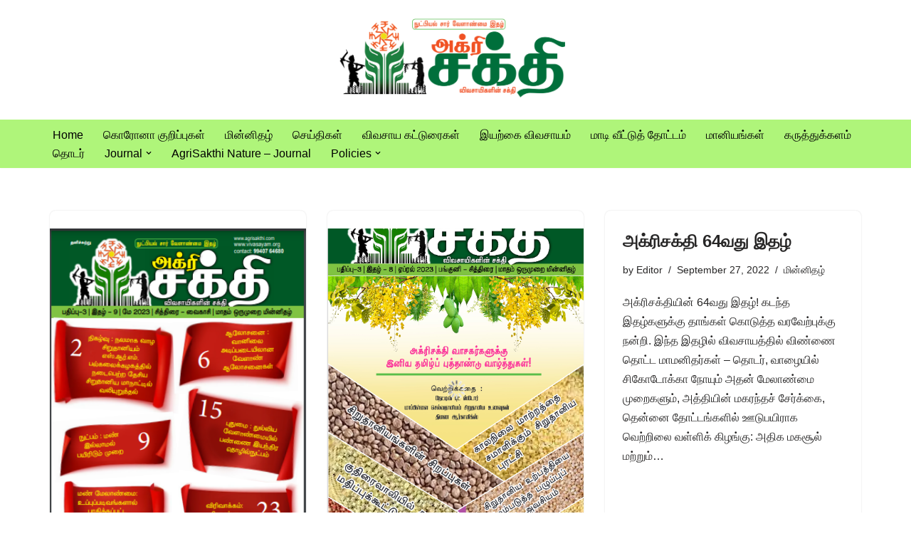

--- FILE ---
content_type: text/html; charset=UTF-8
request_url: https://www.vivasayam.org/tag/%E0%AE%AE%E0%AF%80%E0%AE%AE%E0%AF%8D%E0%AE%B8%E0%AF%8D/
body_size: 23858
content:
<!DOCTYPE html>
<html lang="en-US">

<head>
	
	<meta charset="UTF-8">
	<meta name="viewport" content="width=device-width, initial-scale=1, minimum-scale=1">
	<link rel="profile" href="http://gmpg.org/xfn/11">
		<style>
#wpadminbar #wp-admin-bar-wccp_free_top_button .ab-icon:before {
	content: "\f160";
	color: #02CA02;
	top: 3px;
}
#wpadminbar #wp-admin-bar-wccp_free_top_button .ab-icon {
	transform: rotate(45deg);
}
</style>
<meta name='robots' content='index, follow, max-image-preview:large, max-snippet:-1, max-video-preview:-1' />
	<style>img:is([sizes="auto" i], [sizes^="auto," i]) { contain-intrinsic-size: 3000px 1500px }</style>
	            <script type="text/javascript"> var epic_news_ajax_url = 'https://www.vivasayam.org/?epic-ajax-request=epic-ne'; </script>
            
<!-- Google Tag Manager for WordPress by gtm4wp.com -->
<script data-cfasync="false" data-pagespeed-no-defer>
	var gtm4wp_datalayer_name = "dataLayer";
	var dataLayer = dataLayer || [];
</script>
<!-- End Google Tag Manager for WordPress by gtm4wp.com -->
	<!-- This site is optimized with the Yoast SEO plugin v26.2 - https://yoast.com/wordpress/plugins/seo/ -->
	<title>மீம்ஸ் Archives - Vivasayam | விவசாயம்</title>
	<link rel="canonical" href="https://www.vivasayam.org/tag/மீம்ஸ்/" />
	<link rel="next" href="https://www.vivasayam.org/tag/%e0%ae%ae%e0%af%80%e0%ae%ae%e0%af%8d%e0%ae%b8%e0%af%8d/page/2/" />
	<meta property="og:locale" content="en_US" />
	<meta property="og:type" content="article" />
	<meta property="og:title" content="மீம்ஸ் Archives - Vivasayam | விவசாயம்" />
	<meta property="og:url" content="https://www.vivasayam.org/tag/மீம்ஸ்/" />
	<meta property="og:site_name" content="Vivasayam | விவசாயம்" />
	<script type="application/ld+json" class="yoast-schema-graph">{"@context":"https://schema.org","@graph":[{"@type":"CollectionPage","@id":"https://www.vivasayam.org/tag/%e0%ae%ae%e0%af%80%e0%ae%ae%e0%af%8d%e0%ae%b8%e0%af%8d/","url":"https://www.vivasayam.org/tag/%e0%ae%ae%e0%af%80%e0%ae%ae%e0%af%8d%e0%ae%b8%e0%af%8d/","name":"மீம்ஸ் Archives - Vivasayam | விவசாயம்","isPartOf":{"@id":"https://www.vivasayam.org/#website"},"primaryImageOfPage":{"@id":"https://www.vivasayam.org/tag/%e0%ae%ae%e0%af%80%e0%ae%ae%e0%af%8d%e0%ae%b8%e0%af%8d/#primaryimage"},"image":{"@id":"https://www.vivasayam.org/tag/%e0%ae%ae%e0%af%80%e0%ae%ae%e0%af%8d%e0%ae%b8%e0%af%8d/#primaryimage"},"thumbnailUrl":"https://www.vivasayam.org/wp-content/uploads/2023/06/Agrisakthi-69-issue.png","breadcrumb":{"@id":"https://www.vivasayam.org/tag/%e0%ae%ae%e0%af%80%e0%ae%ae%e0%af%8d%e0%ae%b8%e0%af%8d/#breadcrumb"},"inLanguage":"en-US"},{"@type":"ImageObject","inLanguage":"en-US","@id":"https://www.vivasayam.org/tag/%e0%ae%ae%e0%af%80%e0%ae%ae%e0%af%8d%e0%ae%b8%e0%af%8d/#primaryimage","url":"https://www.vivasayam.org/wp-content/uploads/2023/06/Agrisakthi-69-issue.png","contentUrl":"https://www.vivasayam.org/wp-content/uploads/2023/06/Agrisakthi-69-issue.png","width":335,"height":519},{"@type":"BreadcrumbList","@id":"https://www.vivasayam.org/tag/%e0%ae%ae%e0%af%80%e0%ae%ae%e0%af%8d%e0%ae%b8%e0%af%8d/#breadcrumb","itemListElement":[{"@type":"ListItem","position":1,"name":"Home","item":"https://www.vivasayam.org/"},{"@type":"ListItem","position":2,"name":"மீம்ஸ்"}]},{"@type":"WebSite","@id":"https://www.vivasayam.org/#website","url":"https://www.vivasayam.org/","name":"Vivasayam | விவசாயம் | Agriculture news in Tamil","description":"விவசாயிகளுக்காக,விவசாயத்திற்காக","potentialAction":[{"@type":"SearchAction","target":{"@type":"EntryPoint","urlTemplate":"https://www.vivasayam.org/?s={search_term_string}"},"query-input":{"@type":"PropertyValueSpecification","valueRequired":true,"valueName":"search_term_string"}}],"inLanguage":"en-US"}]}</script>
	<!-- / Yoast SEO plugin. -->


<link rel='dns-prefetch' href='//www.googletagmanager.com' />
<link rel="alternate" type="application/rss+xml" title="Vivasayam | விவசாயம் &raquo; Feed" href="https://www.vivasayam.org/feed/" />
<link rel="alternate" type="application/rss+xml" title="Vivasayam | விவசாயம் &raquo; Comments Feed" href="https://www.vivasayam.org/comments/feed/" />
<link rel="alternate" type="application/rss+xml" title="Vivasayam | விவசாயம் &raquo; மீம்ஸ் Tag Feed" href="https://www.vivasayam.org/tag/%e0%ae%ae%e0%af%80%e0%ae%ae%e0%af%8d%e0%ae%b8%e0%af%8d/feed/" />
<link rel="alternate" type="application/rss+xml" title="Vivasayam | விவசாயம் &raquo; Stories Feed" href="https://www.vivasayam.org/web-stories/feed/">		<!-- This site uses the Google Analytics by ExactMetrics plugin v8.9.0 - Using Analytics tracking - https://www.exactmetrics.com/ -->
							<script src="//www.googletagmanager.com/gtag/js?id=G-GJV8WEECZE"  data-cfasync="false" data-wpfc-render="false" async></script>
			<script data-cfasync="false" data-wpfc-render="false">
				var em_version = '8.9.0';
				var em_track_user = true;
				var em_no_track_reason = '';
								var ExactMetricsDefaultLocations = {"page_location":"https:\/\/www.vivasayam.org\/tag\/%E0%AE%AE%E0%AF%80%E0%AE%AE%E0%AF%8D%E0%AE%B8%E0%AF%8D\/"};
								if ( typeof ExactMetricsPrivacyGuardFilter === 'function' ) {
					var ExactMetricsLocations = (typeof ExactMetricsExcludeQuery === 'object') ? ExactMetricsPrivacyGuardFilter( ExactMetricsExcludeQuery ) : ExactMetricsPrivacyGuardFilter( ExactMetricsDefaultLocations );
				} else {
					var ExactMetricsLocations = (typeof ExactMetricsExcludeQuery === 'object') ? ExactMetricsExcludeQuery : ExactMetricsDefaultLocations;
				}

								var disableStrs = [
										'ga-disable-G-GJV8WEECZE',
									];

				/* Function to detect opted out users */
				function __gtagTrackerIsOptedOut() {
					for (var index = 0; index < disableStrs.length; index++) {
						if (document.cookie.indexOf(disableStrs[index] + '=true') > -1) {
							return true;
						}
					}

					return false;
				}

				/* Disable tracking if the opt-out cookie exists. */
				if (__gtagTrackerIsOptedOut()) {
					for (var index = 0; index < disableStrs.length; index++) {
						window[disableStrs[index]] = true;
					}
				}

				/* Opt-out function */
				function __gtagTrackerOptout() {
					for (var index = 0; index < disableStrs.length; index++) {
						document.cookie = disableStrs[index] + '=true; expires=Thu, 31 Dec 2099 23:59:59 UTC; path=/';
						window[disableStrs[index]] = true;
					}
				}

				if ('undefined' === typeof gaOptout) {
					function gaOptout() {
						__gtagTrackerOptout();
					}
				}
								window.dataLayer = window.dataLayer || [];

				window.ExactMetricsDualTracker = {
					helpers: {},
					trackers: {},
				};
				if (em_track_user) {
					function __gtagDataLayer() {
						dataLayer.push(arguments);
					}

					function __gtagTracker(type, name, parameters) {
						if (!parameters) {
							parameters = {};
						}

						if (parameters.send_to) {
							__gtagDataLayer.apply(null, arguments);
							return;
						}

						if (type === 'event') {
														parameters.send_to = exactmetrics_frontend.v4_id;
							var hookName = name;
							if (typeof parameters['event_category'] !== 'undefined') {
								hookName = parameters['event_category'] + ':' + name;
							}

							if (typeof ExactMetricsDualTracker.trackers[hookName] !== 'undefined') {
								ExactMetricsDualTracker.trackers[hookName](parameters);
							} else {
								__gtagDataLayer('event', name, parameters);
							}
							
						} else {
							__gtagDataLayer.apply(null, arguments);
						}
					}

					__gtagTracker('js', new Date());
					__gtagTracker('set', {
						'developer_id.dNDMyYj': true,
											});
					if ( ExactMetricsLocations.page_location ) {
						__gtagTracker('set', ExactMetricsLocations);
					}
										__gtagTracker('config', 'G-GJV8WEECZE', {"forceSSL":"true"} );
										window.gtag = __gtagTracker;										(function () {
						/* https://developers.google.com/analytics/devguides/collection/analyticsjs/ */
						/* ga and __gaTracker compatibility shim. */
						var noopfn = function () {
							return null;
						};
						var newtracker = function () {
							return new Tracker();
						};
						var Tracker = function () {
							return null;
						};
						var p = Tracker.prototype;
						p.get = noopfn;
						p.set = noopfn;
						p.send = function () {
							var args = Array.prototype.slice.call(arguments);
							args.unshift('send');
							__gaTracker.apply(null, args);
						};
						var __gaTracker = function () {
							var len = arguments.length;
							if (len === 0) {
								return;
							}
							var f = arguments[len - 1];
							if (typeof f !== 'object' || f === null || typeof f.hitCallback !== 'function') {
								if ('send' === arguments[0]) {
									var hitConverted, hitObject = false, action;
									if ('event' === arguments[1]) {
										if ('undefined' !== typeof arguments[3]) {
											hitObject = {
												'eventAction': arguments[3],
												'eventCategory': arguments[2],
												'eventLabel': arguments[4],
												'value': arguments[5] ? arguments[5] : 1,
											}
										}
									}
									if ('pageview' === arguments[1]) {
										if ('undefined' !== typeof arguments[2]) {
											hitObject = {
												'eventAction': 'page_view',
												'page_path': arguments[2],
											}
										}
									}
									if (typeof arguments[2] === 'object') {
										hitObject = arguments[2];
									}
									if (typeof arguments[5] === 'object') {
										Object.assign(hitObject, arguments[5]);
									}
									if ('undefined' !== typeof arguments[1].hitType) {
										hitObject = arguments[1];
										if ('pageview' === hitObject.hitType) {
											hitObject.eventAction = 'page_view';
										}
									}
									if (hitObject) {
										action = 'timing' === arguments[1].hitType ? 'timing_complete' : hitObject.eventAction;
										hitConverted = mapArgs(hitObject);
										__gtagTracker('event', action, hitConverted);
									}
								}
								return;
							}

							function mapArgs(args) {
								var arg, hit = {};
								var gaMap = {
									'eventCategory': 'event_category',
									'eventAction': 'event_action',
									'eventLabel': 'event_label',
									'eventValue': 'event_value',
									'nonInteraction': 'non_interaction',
									'timingCategory': 'event_category',
									'timingVar': 'name',
									'timingValue': 'value',
									'timingLabel': 'event_label',
									'page': 'page_path',
									'location': 'page_location',
									'title': 'page_title',
									'referrer' : 'page_referrer',
								};
								for (arg in args) {
																		if (!(!args.hasOwnProperty(arg) || !gaMap.hasOwnProperty(arg))) {
										hit[gaMap[arg]] = args[arg];
									} else {
										hit[arg] = args[arg];
									}
								}
								return hit;
							}

							try {
								f.hitCallback();
							} catch (ex) {
							}
						};
						__gaTracker.create = newtracker;
						__gaTracker.getByName = newtracker;
						__gaTracker.getAll = function () {
							return [];
						};
						__gaTracker.remove = noopfn;
						__gaTracker.loaded = true;
						window['__gaTracker'] = __gaTracker;
					})();
									} else {
										console.log("");
					(function () {
						function __gtagTracker() {
							return null;
						}

						window['__gtagTracker'] = __gtagTracker;
						window['gtag'] = __gtagTracker;
					})();
									}
			</script>
			
							<!-- / Google Analytics by ExactMetrics -->
		<script>
window._wpemojiSettings = {"baseUrl":"https:\/\/s.w.org\/images\/core\/emoji\/16.0.1\/72x72\/","ext":".png","svgUrl":"https:\/\/s.w.org\/images\/core\/emoji\/16.0.1\/svg\/","svgExt":".svg","source":{"concatemoji":"https:\/\/www.vivasayam.org\/wp-includes\/js\/wp-emoji-release.min.js?ver=6.8.3"}};
/*! This file is auto-generated */
!function(s,n){var o,i,e;function c(e){try{var t={supportTests:e,timestamp:(new Date).valueOf()};sessionStorage.setItem(o,JSON.stringify(t))}catch(e){}}function p(e,t,n){e.clearRect(0,0,e.canvas.width,e.canvas.height),e.fillText(t,0,0);var t=new Uint32Array(e.getImageData(0,0,e.canvas.width,e.canvas.height).data),a=(e.clearRect(0,0,e.canvas.width,e.canvas.height),e.fillText(n,0,0),new Uint32Array(e.getImageData(0,0,e.canvas.width,e.canvas.height).data));return t.every(function(e,t){return e===a[t]})}function u(e,t){e.clearRect(0,0,e.canvas.width,e.canvas.height),e.fillText(t,0,0);for(var n=e.getImageData(16,16,1,1),a=0;a<n.data.length;a++)if(0!==n.data[a])return!1;return!0}function f(e,t,n,a){switch(t){case"flag":return n(e,"\ud83c\udff3\ufe0f\u200d\u26a7\ufe0f","\ud83c\udff3\ufe0f\u200b\u26a7\ufe0f")?!1:!n(e,"\ud83c\udde8\ud83c\uddf6","\ud83c\udde8\u200b\ud83c\uddf6")&&!n(e,"\ud83c\udff4\udb40\udc67\udb40\udc62\udb40\udc65\udb40\udc6e\udb40\udc67\udb40\udc7f","\ud83c\udff4\u200b\udb40\udc67\u200b\udb40\udc62\u200b\udb40\udc65\u200b\udb40\udc6e\u200b\udb40\udc67\u200b\udb40\udc7f");case"emoji":return!a(e,"\ud83e\udedf")}return!1}function g(e,t,n,a){var r="undefined"!=typeof WorkerGlobalScope&&self instanceof WorkerGlobalScope?new OffscreenCanvas(300,150):s.createElement("canvas"),o=r.getContext("2d",{willReadFrequently:!0}),i=(o.textBaseline="top",o.font="600 32px Arial",{});return e.forEach(function(e){i[e]=t(o,e,n,a)}),i}function t(e){var t=s.createElement("script");t.src=e,t.defer=!0,s.head.appendChild(t)}"undefined"!=typeof Promise&&(o="wpEmojiSettingsSupports",i=["flag","emoji"],n.supports={everything:!0,everythingExceptFlag:!0},e=new Promise(function(e){s.addEventListener("DOMContentLoaded",e,{once:!0})}),new Promise(function(t){var n=function(){try{var e=JSON.parse(sessionStorage.getItem(o));if("object"==typeof e&&"number"==typeof e.timestamp&&(new Date).valueOf()<e.timestamp+604800&&"object"==typeof e.supportTests)return e.supportTests}catch(e){}return null}();if(!n){if("undefined"!=typeof Worker&&"undefined"!=typeof OffscreenCanvas&&"undefined"!=typeof URL&&URL.createObjectURL&&"undefined"!=typeof Blob)try{var e="postMessage("+g.toString()+"("+[JSON.stringify(i),f.toString(),p.toString(),u.toString()].join(",")+"));",a=new Blob([e],{type:"text/javascript"}),r=new Worker(URL.createObjectURL(a),{name:"wpTestEmojiSupports"});return void(r.onmessage=function(e){c(n=e.data),r.terminate(),t(n)})}catch(e){}c(n=g(i,f,p,u))}t(n)}).then(function(e){for(var t in e)n.supports[t]=e[t],n.supports.everything=n.supports.everything&&n.supports[t],"flag"!==t&&(n.supports.everythingExceptFlag=n.supports.everythingExceptFlag&&n.supports[t]);n.supports.everythingExceptFlag=n.supports.everythingExceptFlag&&!n.supports.flag,n.DOMReady=!1,n.readyCallback=function(){n.DOMReady=!0}}).then(function(){return e}).then(function(){var e;n.supports.everything||(n.readyCallback(),(e=n.source||{}).concatemoji?t(e.concatemoji):e.wpemoji&&e.twemoji&&(t(e.twemoji),t(e.wpemoji)))}))}((window,document),window._wpemojiSettings);
</script>
<!-- www.vivasayam.org is managing ads with Advanced Ads 2.0.13 – https://wpadvancedads.com/ --><script id="vivas-ready">
			window.advanced_ads_ready=function(e,a){a=a||"complete";var d=function(e){return"interactive"===a?"loading"!==e:"complete"===e};d(document.readyState)?e():document.addEventListener("readystatechange",(function(a){d(a.target.readyState)&&e()}),{once:"interactive"===a})},window.advanced_ads_ready_queue=window.advanced_ads_ready_queue||[];		</script>
		<style id='wp-emoji-styles-inline-css'>

	img.wp-smiley, img.emoji {
		display: inline !important;
		border: none !important;
		box-shadow: none !important;
		height: 1em !important;
		width: 1em !important;
		margin: 0 0.07em !important;
		vertical-align: -0.1em !important;
		background: none !important;
		padding: 0 !important;
	}
</style>
<link rel='stylesheet' id='wp-block-library-css' href='https://www.vivasayam.org/wp-includes/css/dist/block-library/style.min.css?ver=6.8.3' media='all' />
<style id='classic-theme-styles-inline-css'>
/*! This file is auto-generated */
.wp-block-button__link{color:#fff;background-color:#32373c;border-radius:9999px;box-shadow:none;text-decoration:none;padding:calc(.667em + 2px) calc(1.333em + 2px);font-size:1.125em}.wp-block-file__button{background:#32373c;color:#fff;text-decoration:none}
</style>
<style id='global-styles-inline-css'>
:root{--wp--preset--aspect-ratio--square: 1;--wp--preset--aspect-ratio--4-3: 4/3;--wp--preset--aspect-ratio--3-4: 3/4;--wp--preset--aspect-ratio--3-2: 3/2;--wp--preset--aspect-ratio--2-3: 2/3;--wp--preset--aspect-ratio--16-9: 16/9;--wp--preset--aspect-ratio--9-16: 9/16;--wp--preset--color--black: #000000;--wp--preset--color--cyan-bluish-gray: #abb8c3;--wp--preset--color--white: #ffffff;--wp--preset--color--pale-pink: #f78da7;--wp--preset--color--vivid-red: #cf2e2e;--wp--preset--color--luminous-vivid-orange: #ff6900;--wp--preset--color--luminous-vivid-amber: #fcb900;--wp--preset--color--light-green-cyan: #7bdcb5;--wp--preset--color--vivid-green-cyan: #00d084;--wp--preset--color--pale-cyan-blue: #8ed1fc;--wp--preset--color--vivid-cyan-blue: #0693e3;--wp--preset--color--vivid-purple: #9b51e0;--wp--preset--color--neve-link-color: var(--nv-primary-accent);--wp--preset--color--neve-link-hover-color: var(--nv-secondary-accent);--wp--preset--color--nv-site-bg: var(--nv-site-bg);--wp--preset--color--nv-light-bg: var(--nv-light-bg);--wp--preset--color--nv-dark-bg: var(--nv-dark-bg);--wp--preset--color--neve-text-color: var(--nv-text-color);--wp--preset--color--nv-text-dark-bg: var(--nv-text-dark-bg);--wp--preset--color--nv-c-1: var(--nv-c-1);--wp--preset--color--nv-c-2: var(--nv-c-2);--wp--preset--gradient--vivid-cyan-blue-to-vivid-purple: linear-gradient(135deg,rgba(6,147,227,1) 0%,rgb(155,81,224) 100%);--wp--preset--gradient--light-green-cyan-to-vivid-green-cyan: linear-gradient(135deg,rgb(122,220,180) 0%,rgb(0,208,130) 100%);--wp--preset--gradient--luminous-vivid-amber-to-luminous-vivid-orange: linear-gradient(135deg,rgba(252,185,0,1) 0%,rgba(255,105,0,1) 100%);--wp--preset--gradient--luminous-vivid-orange-to-vivid-red: linear-gradient(135deg,rgba(255,105,0,1) 0%,rgb(207,46,46) 100%);--wp--preset--gradient--very-light-gray-to-cyan-bluish-gray: linear-gradient(135deg,rgb(238,238,238) 0%,rgb(169,184,195) 100%);--wp--preset--gradient--cool-to-warm-spectrum: linear-gradient(135deg,rgb(74,234,220) 0%,rgb(151,120,209) 20%,rgb(207,42,186) 40%,rgb(238,44,130) 60%,rgb(251,105,98) 80%,rgb(254,248,76) 100%);--wp--preset--gradient--blush-light-purple: linear-gradient(135deg,rgb(255,206,236) 0%,rgb(152,150,240) 100%);--wp--preset--gradient--blush-bordeaux: linear-gradient(135deg,rgb(254,205,165) 0%,rgb(254,45,45) 50%,rgb(107,0,62) 100%);--wp--preset--gradient--luminous-dusk: linear-gradient(135deg,rgb(255,203,112) 0%,rgb(199,81,192) 50%,rgb(65,88,208) 100%);--wp--preset--gradient--pale-ocean: linear-gradient(135deg,rgb(255,245,203) 0%,rgb(182,227,212) 50%,rgb(51,167,181) 100%);--wp--preset--gradient--electric-grass: linear-gradient(135deg,rgb(202,248,128) 0%,rgb(113,206,126) 100%);--wp--preset--gradient--midnight: linear-gradient(135deg,rgb(2,3,129) 0%,rgb(40,116,252) 100%);--wp--preset--font-size--small: 13px;--wp--preset--font-size--medium: 20px;--wp--preset--font-size--large: 36px;--wp--preset--font-size--x-large: 42px;--wp--preset--spacing--20: 0.44rem;--wp--preset--spacing--30: 0.67rem;--wp--preset--spacing--40: 1rem;--wp--preset--spacing--50: 1.5rem;--wp--preset--spacing--60: 2.25rem;--wp--preset--spacing--70: 3.38rem;--wp--preset--spacing--80: 5.06rem;--wp--preset--shadow--natural: 6px 6px 9px rgba(0, 0, 0, 0.2);--wp--preset--shadow--deep: 12px 12px 50px rgba(0, 0, 0, 0.4);--wp--preset--shadow--sharp: 6px 6px 0px rgba(0, 0, 0, 0.2);--wp--preset--shadow--outlined: 6px 6px 0px -3px rgba(255, 255, 255, 1), 6px 6px rgba(0, 0, 0, 1);--wp--preset--shadow--crisp: 6px 6px 0px rgba(0, 0, 0, 1);}:where(.is-layout-flex){gap: 0.5em;}:where(.is-layout-grid){gap: 0.5em;}body .is-layout-flex{display: flex;}.is-layout-flex{flex-wrap: wrap;align-items: center;}.is-layout-flex > :is(*, div){margin: 0;}body .is-layout-grid{display: grid;}.is-layout-grid > :is(*, div){margin: 0;}:where(.wp-block-columns.is-layout-flex){gap: 2em;}:where(.wp-block-columns.is-layout-grid){gap: 2em;}:where(.wp-block-post-template.is-layout-flex){gap: 1.25em;}:where(.wp-block-post-template.is-layout-grid){gap: 1.25em;}.has-black-color{color: var(--wp--preset--color--black) !important;}.has-cyan-bluish-gray-color{color: var(--wp--preset--color--cyan-bluish-gray) !important;}.has-white-color{color: var(--wp--preset--color--white) !important;}.has-pale-pink-color{color: var(--wp--preset--color--pale-pink) !important;}.has-vivid-red-color{color: var(--wp--preset--color--vivid-red) !important;}.has-luminous-vivid-orange-color{color: var(--wp--preset--color--luminous-vivid-orange) !important;}.has-luminous-vivid-amber-color{color: var(--wp--preset--color--luminous-vivid-amber) !important;}.has-light-green-cyan-color{color: var(--wp--preset--color--light-green-cyan) !important;}.has-vivid-green-cyan-color{color: var(--wp--preset--color--vivid-green-cyan) !important;}.has-pale-cyan-blue-color{color: var(--wp--preset--color--pale-cyan-blue) !important;}.has-vivid-cyan-blue-color{color: var(--wp--preset--color--vivid-cyan-blue) !important;}.has-vivid-purple-color{color: var(--wp--preset--color--vivid-purple) !important;}.has-neve-link-color-color{color: var(--wp--preset--color--neve-link-color) !important;}.has-neve-link-hover-color-color{color: var(--wp--preset--color--neve-link-hover-color) !important;}.has-nv-site-bg-color{color: var(--wp--preset--color--nv-site-bg) !important;}.has-nv-light-bg-color{color: var(--wp--preset--color--nv-light-bg) !important;}.has-nv-dark-bg-color{color: var(--wp--preset--color--nv-dark-bg) !important;}.has-neve-text-color-color{color: var(--wp--preset--color--neve-text-color) !important;}.has-nv-text-dark-bg-color{color: var(--wp--preset--color--nv-text-dark-bg) !important;}.has-nv-c-1-color{color: var(--wp--preset--color--nv-c-1) !important;}.has-nv-c-2-color{color: var(--wp--preset--color--nv-c-2) !important;}.has-black-background-color{background-color: var(--wp--preset--color--black) !important;}.has-cyan-bluish-gray-background-color{background-color: var(--wp--preset--color--cyan-bluish-gray) !important;}.has-white-background-color{background-color: var(--wp--preset--color--white) !important;}.has-pale-pink-background-color{background-color: var(--wp--preset--color--pale-pink) !important;}.has-vivid-red-background-color{background-color: var(--wp--preset--color--vivid-red) !important;}.has-luminous-vivid-orange-background-color{background-color: var(--wp--preset--color--luminous-vivid-orange) !important;}.has-luminous-vivid-amber-background-color{background-color: var(--wp--preset--color--luminous-vivid-amber) !important;}.has-light-green-cyan-background-color{background-color: var(--wp--preset--color--light-green-cyan) !important;}.has-vivid-green-cyan-background-color{background-color: var(--wp--preset--color--vivid-green-cyan) !important;}.has-pale-cyan-blue-background-color{background-color: var(--wp--preset--color--pale-cyan-blue) !important;}.has-vivid-cyan-blue-background-color{background-color: var(--wp--preset--color--vivid-cyan-blue) !important;}.has-vivid-purple-background-color{background-color: var(--wp--preset--color--vivid-purple) !important;}.has-neve-link-color-background-color{background-color: var(--wp--preset--color--neve-link-color) !important;}.has-neve-link-hover-color-background-color{background-color: var(--wp--preset--color--neve-link-hover-color) !important;}.has-nv-site-bg-background-color{background-color: var(--wp--preset--color--nv-site-bg) !important;}.has-nv-light-bg-background-color{background-color: var(--wp--preset--color--nv-light-bg) !important;}.has-nv-dark-bg-background-color{background-color: var(--wp--preset--color--nv-dark-bg) !important;}.has-neve-text-color-background-color{background-color: var(--wp--preset--color--neve-text-color) !important;}.has-nv-text-dark-bg-background-color{background-color: var(--wp--preset--color--nv-text-dark-bg) !important;}.has-nv-c-1-background-color{background-color: var(--wp--preset--color--nv-c-1) !important;}.has-nv-c-2-background-color{background-color: var(--wp--preset--color--nv-c-2) !important;}.has-black-border-color{border-color: var(--wp--preset--color--black) !important;}.has-cyan-bluish-gray-border-color{border-color: var(--wp--preset--color--cyan-bluish-gray) !important;}.has-white-border-color{border-color: var(--wp--preset--color--white) !important;}.has-pale-pink-border-color{border-color: var(--wp--preset--color--pale-pink) !important;}.has-vivid-red-border-color{border-color: var(--wp--preset--color--vivid-red) !important;}.has-luminous-vivid-orange-border-color{border-color: var(--wp--preset--color--luminous-vivid-orange) !important;}.has-luminous-vivid-amber-border-color{border-color: var(--wp--preset--color--luminous-vivid-amber) !important;}.has-light-green-cyan-border-color{border-color: var(--wp--preset--color--light-green-cyan) !important;}.has-vivid-green-cyan-border-color{border-color: var(--wp--preset--color--vivid-green-cyan) !important;}.has-pale-cyan-blue-border-color{border-color: var(--wp--preset--color--pale-cyan-blue) !important;}.has-vivid-cyan-blue-border-color{border-color: var(--wp--preset--color--vivid-cyan-blue) !important;}.has-vivid-purple-border-color{border-color: var(--wp--preset--color--vivid-purple) !important;}.has-neve-link-color-border-color{border-color: var(--wp--preset--color--neve-link-color) !important;}.has-neve-link-hover-color-border-color{border-color: var(--wp--preset--color--neve-link-hover-color) !important;}.has-nv-site-bg-border-color{border-color: var(--wp--preset--color--nv-site-bg) !important;}.has-nv-light-bg-border-color{border-color: var(--wp--preset--color--nv-light-bg) !important;}.has-nv-dark-bg-border-color{border-color: var(--wp--preset--color--nv-dark-bg) !important;}.has-neve-text-color-border-color{border-color: var(--wp--preset--color--neve-text-color) !important;}.has-nv-text-dark-bg-border-color{border-color: var(--wp--preset--color--nv-text-dark-bg) !important;}.has-nv-c-1-border-color{border-color: var(--wp--preset--color--nv-c-1) !important;}.has-nv-c-2-border-color{border-color: var(--wp--preset--color--nv-c-2) !important;}.has-vivid-cyan-blue-to-vivid-purple-gradient-background{background: var(--wp--preset--gradient--vivid-cyan-blue-to-vivid-purple) !important;}.has-light-green-cyan-to-vivid-green-cyan-gradient-background{background: var(--wp--preset--gradient--light-green-cyan-to-vivid-green-cyan) !important;}.has-luminous-vivid-amber-to-luminous-vivid-orange-gradient-background{background: var(--wp--preset--gradient--luminous-vivid-amber-to-luminous-vivid-orange) !important;}.has-luminous-vivid-orange-to-vivid-red-gradient-background{background: var(--wp--preset--gradient--luminous-vivid-orange-to-vivid-red) !important;}.has-very-light-gray-to-cyan-bluish-gray-gradient-background{background: var(--wp--preset--gradient--very-light-gray-to-cyan-bluish-gray) !important;}.has-cool-to-warm-spectrum-gradient-background{background: var(--wp--preset--gradient--cool-to-warm-spectrum) !important;}.has-blush-light-purple-gradient-background{background: var(--wp--preset--gradient--blush-light-purple) !important;}.has-blush-bordeaux-gradient-background{background: var(--wp--preset--gradient--blush-bordeaux) !important;}.has-luminous-dusk-gradient-background{background: var(--wp--preset--gradient--luminous-dusk) !important;}.has-pale-ocean-gradient-background{background: var(--wp--preset--gradient--pale-ocean) !important;}.has-electric-grass-gradient-background{background: var(--wp--preset--gradient--electric-grass) !important;}.has-midnight-gradient-background{background: var(--wp--preset--gradient--midnight) !important;}.has-small-font-size{font-size: var(--wp--preset--font-size--small) !important;}.has-medium-font-size{font-size: var(--wp--preset--font-size--medium) !important;}.has-large-font-size{font-size: var(--wp--preset--font-size--large) !important;}.has-x-large-font-size{font-size: var(--wp--preset--font-size--x-large) !important;}
:where(.wp-block-post-template.is-layout-flex){gap: 1.25em;}:where(.wp-block-post-template.is-layout-grid){gap: 1.25em;}
:where(.wp-block-columns.is-layout-flex){gap: 2em;}:where(.wp-block-columns.is-layout-grid){gap: 2em;}
:root :where(.wp-block-pullquote){font-size: 1.5em;line-height: 1.6;}
</style>
<link rel='stylesheet' id='app-banners-styles-css' href='https://www.vivasayam.org/wp-content/plugins/appbanners/lib/smartbanner/jquery.smartbanner.min.css?ver=6.8.3' media='all' />
<link rel='stylesheet' id='contact-form-7-css' href='https://www.vivasayam.org/wp-content/plugins/contact-form-7/includes/css/styles.css?ver=6.1.2' media='all' />
<link rel='stylesheet' id='wordroid4-css' href='https://www.vivasayam.org/wp-content/plugins/wordroid-4-plugin/public/css/wordroid4-public.css?ver=2.0.0' media='all' />
<link rel='stylesheet' id='neve-style-css' href='https://www.vivasayam.org/wp-content/themes/neve/style-main-new.min.css?ver=4.0.1' media='all' />
<style id='neve-style-inline-css'>
.nv-meta-list li.meta:not(:last-child):after { content:"/" }.nv-meta-list .no-mobile{
			display:none;
		}.nv-meta-list li.last::after{
			content: ""!important;
		}@media (min-width: 769px) {
			.nv-meta-list .no-mobile {
				display: inline-block;
			}
			.nv-meta-list li.last:not(:last-child)::after {
		 		content: "/" !important;
			}
		}
 :root{ --container: 748px;--postwidth:100%; --primarybtnbg: var(--nv-primary-accent); --primarybtnhoverbg: var(--nv-primary-accent); --primarybtncolor: #fff; --secondarybtncolor: var(--nv-primary-accent); --primarybtnhovercolor: #fff; --secondarybtnhovercolor: var(--nv-primary-accent);--primarybtnborderradius:3px;--secondarybtnborderradius:3px;--secondarybtnborderwidth:3px;--btnpadding:13px 15px;--primarybtnpadding:13px 15px;--secondarybtnpadding:calc(13px - 3px) calc(15px - 3px); --bodyfontfamily: Arial,Helvetica,sans-serif; --bodyfontsize: 15px; --bodylineheight: 1.6; --bodyletterspacing: 0px; --bodyfontweight: 400; --h1fontsize: 36px; --h1fontweight: 700; --h1lineheight: 1.2; --h1letterspacing: 0px; --h1texttransform: none; --h2fontsize: 28px; --h2fontweight: 700; --h2lineheight: 1.3; --h2letterspacing: 0px; --h2texttransform: none; --h3fontsize: 24px; --h3fontweight: 700; --h3lineheight: 1.4; --h3letterspacing: 0px; --h3texttransform: none; --h4fontsize: 20px; --h4fontweight: 700; --h4lineheight: 1.6; --h4letterspacing: 0px; --h4texttransform: none; --h5fontsize: 16px; --h5fontweight: 700; --h5lineheight: 1.6; --h5letterspacing: 0px; --h5texttransform: none; --h6fontsize: 14px; --h6fontweight: 700; --h6lineheight: 1.6; --h6letterspacing: 0px; --h6texttransform: none;--formfieldborderwidth:2px;--formfieldborderradius:3px; --formfieldbgcolor: var(--nv-site-bg); --formfieldbordercolor: #dddddd; --formfieldcolor: var(--nv-text-color);--formfieldpadding:10px 12px; } .nv-post-thumbnail-wrap img{ aspect-ratio: 4/3; object-fit: cover; } .layout-grid .nv-post-thumbnail-wrap{ margin-right:-25px;margin-left:-25px; } .nv-index-posts{ --borderradius:8px;--padding:25px 25px 25px 25px;--cardboxshadow:0 0 2px 0 rgba(0,0,0,0.15); --cardbgcolor: var(--nv-site-bg); --cardcolor: var(--nv-text-color); } .single-post-container .alignfull > [class*="__inner-container"], .single-post-container .alignwide > [class*="__inner-container"]{ max-width:718px } .nv-meta-list{ --avatarsize: 20px; } .single .nv-meta-list{ --avatarsize: 20px; } .nv-is-boxed.nv-comments-wrap{ --padding:20px; } .nv-is-boxed.comment-respond{ --padding:20px; } .single:not(.single-product), .page{ --c-vspace:0 0 0 0;; } .global-styled{ --bgcolor: var(--nv-site-bg); } .header-top{ --rowbcolor: var(--nv-light-bg); --color: var(--nv-text-color); --bgcolor: var(--nv-site-bg); } .header-main{ --rowbcolor: var(--nv-light-bg); --color: var(--nv-text-color); --bgcolor: #aff57a; } .header-bottom{ --rowbcolor: var(--nv-light-bg); --color: var(--nv-text-color); --bgcolor: var(--nv-site-bg); } .header-menu-sidebar-bg{ --justify: flex-start; --textalign: left;--flexg: 1;--wrapdropdownwidth: auto; --color: var(--nv-text-color); --bgcolor: var(--nv-site-bg); } .header-menu-sidebar{ width: 360px; } .builder-item--logo{ --maxwidth: 120px; --fs: 24px;--padding:10px 0;--margin:0; --textalign: left;--justify: flex-start; } .builder-item--nav-icon,.header-menu-sidebar .close-sidebar-panel .navbar-toggle{ --borderradius:0; } .builder-item--nav-icon{ --label-margin:0 5px 0 0;;--padding:10px 15px;--margin:0; } .builder-item--primary-menu{ --color: #000000; --hovercolor: rgba(80, 107, 0, 0.5); --hovertextcolor: var(--nv-text-color); --activecolor: #085300; --spacing: 20px; --height: 25px;--padding:0;--margin:0; --fontsize: 1em; --lineheight: 1.6; --letterspacing: 0px; --fontweight: 500; --texttransform: none; --iconsize: 1em; } .hfg-is-group.has-primary-menu .inherit-ff{ --inheritedfw: 500; } .footer-top-inner .row{ grid-template-columns:1fr 1fr 1fr; --valign: flex-start; } .footer-top{ --rowbcolor: var(--nv-light-bg); --color: var(--nv-text-color); --bgcolor: var(--nv-site-bg); } .footer-main-inner .row{ grid-template-columns:1fr 1fr 1fr; --valign: flex-start; } .footer-main{ --rowbcolor: var(--nv-light-bg); --color: var(--nv-text-color); --bgcolor: var(--nv-site-bg); } .footer-bottom-inner .row{ grid-template-columns:1fr 1fr 1fr; --valign: flex-start; } .footer-bottom{ --rowbcolor: var(--nv-light-bg); --color: var(--nv-text-dark-bg); --bgcolor: var(--nv-dark-bg); } .builder-item--footer-two-widgets{ --padding:0;--margin:0; --textalign: left;--justify: flex-start; } @media(min-width: 576px){ :root{ --container: 992px;--postwidth:50%;--btnpadding:13px 15px;--primarybtnpadding:13px 15px;--secondarybtnpadding:calc(13px - 3px) calc(15px - 3px); --bodyfontsize: 16px; --bodylineheight: 1.6; --bodyletterspacing: 0px; --h1fontsize: 38px; --h1lineheight: 1.2; --h1letterspacing: 0px; --h2fontsize: 30px; --h2lineheight: 1.2; --h2letterspacing: 0px; --h3fontsize: 26px; --h3lineheight: 1.4; --h3letterspacing: 0px; --h4fontsize: 22px; --h4lineheight: 1.5; --h4letterspacing: 0px; --h5fontsize: 18px; --h5lineheight: 1.6; --h5letterspacing: 0px; --h6fontsize: 14px; --h6lineheight: 1.6; --h6letterspacing: 0px; } .layout-grid .nv-post-thumbnail-wrap{ margin-right:-25px;margin-left:-25px; } .nv-index-posts{ --padding:25px 25px 25px 25px; } .single-post-container .alignfull > [class*="__inner-container"], .single-post-container .alignwide > [class*="__inner-container"]{ max-width:962px } .nv-meta-list{ --avatarsize: 20px; } .single .nv-meta-list{ --avatarsize: 20px; } .nv-is-boxed.nv-comments-wrap{ --padding:30px; } .nv-is-boxed.comment-respond{ --padding:30px; } .single:not(.single-product), .page{ --c-vspace:0 0 0 0;; } .header-menu-sidebar-bg{ --justify: flex-start; --textalign: left;--flexg: 1;--wrapdropdownwidth: auto; } .header-menu-sidebar{ width: 360px; } .builder-item--logo{ --maxwidth: 120px; --fs: 24px;--padding:10px 0;--margin:0; --textalign: left;--justify: flex-start; } .builder-item--nav-icon{ --label-margin:0 5px 0 0;;--padding:10px 15px;--margin:0; } .builder-item--primary-menu{ --spacing: 20px; --height: 25px;--padding:0;--margin:0; --fontsize: 1em; --lineheight: 1.6; --letterspacing: 0px; --iconsize: 1em; } .builder-item--footer-two-widgets{ --padding:0;--margin:0; --textalign: left;--justify: flex-start; } }@media(min-width: 960px){ :root{ --container: 1170px;--postwidth:33.333333333333%;--btnpadding:13px 15px;--primarybtnpadding:13px 15px;--secondarybtnpadding:calc(13px - 3px) calc(15px - 3px); --bodyfontsize: 16px; --bodylineheight: 1.7; --bodyletterspacing: 0px; --h1fontsize: 40px; --h1lineheight: 1.1; --h1letterspacing: 0px; --h2fontsize: 32px; --h2lineheight: 1.2; --h2letterspacing: 0px; --h3fontsize: 28px; --h3lineheight: 1.4; --h3letterspacing: 0px; --h4fontsize: 24px; --h4lineheight: 1.5; --h4letterspacing: 0px; --h5fontsize: 20px; --h5lineheight: 1.6; --h5letterspacing: 0px; --h6fontsize: 16px; --h6lineheight: 1.6; --h6letterspacing: 0px; } .layout-grid .nv-post-thumbnail-wrap{ margin-right:-25px;margin-left:-25px; } .nv-index-posts{ --padding:25px 25px 25px 25px; } body:not(.single):not(.archive):not(.blog):not(.search):not(.error404) .neve-main > .container .col, body.post-type-archive-course .neve-main > .container .col, body.post-type-archive-llms_membership .neve-main > .container .col{ max-width: 100%; } body:not(.single):not(.archive):not(.blog):not(.search):not(.error404) .nv-sidebar-wrap, body.post-type-archive-course .nv-sidebar-wrap, body.post-type-archive-llms_membership .nv-sidebar-wrap{ max-width: 0%; } .neve-main > .archive-container .nv-index-posts.col{ max-width: 100%; } .neve-main > .archive-container .nv-sidebar-wrap{ max-width: 0%; } .neve-main > .single-post-container .nv-single-post-wrap.col{ max-width: 70%; } .single-post-container .alignfull > [class*="__inner-container"], .single-post-container .alignwide > [class*="__inner-container"]{ max-width:789px } .container-fluid.single-post-container .alignfull > [class*="__inner-container"], .container-fluid.single-post-container .alignwide > [class*="__inner-container"]{ max-width:calc(70% + 15px) } .neve-main > .single-post-container .nv-sidebar-wrap{ max-width: 30%; } .nv-meta-list{ --avatarsize: 20px; } .single .nv-meta-list{ --avatarsize: 20px; } .nv-is-boxed.nv-comments-wrap{ --padding:40px; } .nv-is-boxed.comment-respond{ --padding:40px; } .single:not(.single-product), .page{ --c-vspace:0 0 0 0;; } .header-menu-sidebar-bg{ --justify: flex-start; --textalign: left;--flexg: 1;--wrapdropdownwidth: auto; } .header-menu-sidebar{ width: 360px; } .builder-item--logo{ --maxwidth: 350px; --fs: 24px;--padding:10px 0;--margin:0; --textalign: center;--justify: center; } .builder-item--nav-icon{ --label-margin:0 5px 0 0;;--padding:10px 15px;--margin:0; } .builder-item--primary-menu{ --spacing: 20px; --height: 25px;--padding:0;--margin:0; --fontsize: 1em; --lineheight: 1.6; --letterspacing: 0px; --iconsize: 1em; } .builder-item--footer-two-widgets{ --padding:0;--margin:0; --textalign: left;--justify: flex-start; } }.nv-content-wrap .elementor a:not(.button):not(.wp-block-file__button){ text-decoration: none; }:root{--nv-primary-accent:#2f5aae;--nv-secondary-accent:#2f5aae;--nv-site-bg:#ffffff;--nv-light-bg:#f4f5f7;--nv-dark-bg:#121212;--nv-text-color:#272626;--nv-text-dark-bg:#ffffff;--nv-c-1:#9463ae;--nv-c-2:#be574b;--nv-fallback-ff:Arial, Helvetica, sans-serif;}
:root{--e-global-color-nvprimaryaccent:#2f5aae;--e-global-color-nvsecondaryaccent:#2f5aae;--e-global-color-nvsitebg:#ffffff;--e-global-color-nvlightbg:#f4f5f7;--e-global-color-nvdarkbg:#121212;--e-global-color-nvtextcolor:#272626;--e-global-color-nvtextdarkbg:#ffffff;--e-global-color-nvc1:#9463ae;--e-global-color-nvc2:#be574b;}
</style>
<link rel='stylesheet' id='epic-icon-css' href='https://www.vivasayam.org/wp-content/plugins/epic-news-element/assets/fonts/jegicon/jegicon.css?ver=6.8.3' media='all' />
<link rel='stylesheet' id='font-awesome-css' href='https://www.vivasayam.org/wp-content/plugins/elementor/assets/lib/font-awesome/css/font-awesome.min.css?ver=4.7.0' media='all' />
<link rel='stylesheet' id='epic-style-css' href='https://www.vivasayam.org/wp-content/plugins/epic-news-element/assets/css/style.min.css?ver=6.8.3' media='all' />
<script src="https://www.vivasayam.org/wp-content/plugins/google-analytics-dashboard-for-wp/assets/js/frontend-gtag.min.js?ver=8.9.0" id="exactmetrics-frontend-script-js" async data-wp-strategy="async"></script>
<script data-cfasync="false" data-wpfc-render="false" id='exactmetrics-frontend-script-js-extra'>var exactmetrics_frontend = {"js_events_tracking":"true","download_extensions":"zip,mp3,mpeg,pdf,docx,pptx,xlsx,rar","inbound_paths":"[{\"path\":\"\\\/go\\\/\",\"label\":\"affiliate\"},{\"path\":\"\\\/recommend\\\/\",\"label\":\"affiliate\"}]","home_url":"https:\/\/www.vivasayam.org","hash_tracking":"false","v4_id":"G-GJV8WEECZE"};</script>
<script src="https://www.vivasayam.org/wp-includes/js/jquery/jquery.min.js?ver=3.7.1" id="jquery-core-js"></script>
<script src="https://www.vivasayam.org/wp-includes/js/jquery/jquery-migrate.min.js?ver=3.4.1" id="jquery-migrate-js"></script>
<script src="https://www.vivasayam.org/wp-content/plugins/wordroid-4-plugin/public/js/wordroid4-public.js?ver=2.0.0" id="wordroid4-js"></script>
<link rel="https://api.w.org/" href="https://www.vivasayam.org/wp-json/" /><link rel="alternate" title="JSON" type="application/json" href="https://www.vivasayam.org/wp-json/wp/v2/tags/2472" /><link rel="EditURI" type="application/rsd+xml" title="RSD" href="https://www.vivasayam.org/xmlrpc.php?rsd" />
<meta name="generator" content="WordPress 6.8.3" />
<meta name="apple-itunes-app" content="app-id=1137639304">
<meta name="google-play-app" content="app-id=com.Aapp.vivasayamintamil">
<meta name="author" content="Vivasayam">
<meta name="viewport" content="width=device-width, initial-scale=1.0">
<meta name="generator" content="Site Kit by Google 1.164.0" /><script id="wpcp_disable_selection" type="text/javascript">
var image_save_msg='You are not allowed to save images!';
	var no_menu_msg='Context Menu disabled!';
	var smessage = "Content is protected !!";

function disableEnterKey(e)
{
	var elemtype = e.target.tagName;
	
	elemtype = elemtype.toUpperCase();
	
	if (elemtype == "TEXT" || elemtype == "TEXTAREA" || elemtype == "INPUT" || elemtype == "PASSWORD" || elemtype == "SELECT" || elemtype == "OPTION" || elemtype == "EMBED")
	{
		elemtype = 'TEXT';
	}
	
	if (e.ctrlKey){
     var key;
     if(window.event)
          key = window.event.keyCode;     //IE
     else
          key = e.which;     //firefox (97)
    //if (key != 17) alert(key);
     if (elemtype!= 'TEXT' && (key == 97 || key == 65 || key == 67 || key == 99 || key == 88 || key == 120 || key == 26 || key == 85  || key == 86 || key == 83 || key == 43 || key == 73))
     {
		if(wccp_free_iscontenteditable(e)) return true;
		show_wpcp_message('You are not allowed to copy content or view source');
		return false;
     }else
     	return true;
     }
}


/*For contenteditable tags*/
function wccp_free_iscontenteditable(e)
{
	var e = e || window.event; // also there is no e.target property in IE. instead IE uses window.event.srcElement
  	
	var target = e.target || e.srcElement;

	var elemtype = e.target.nodeName;
	
	elemtype = elemtype.toUpperCase();
	
	var iscontenteditable = "false";
		
	if(typeof target.getAttribute!="undefined" ) iscontenteditable = target.getAttribute("contenteditable"); // Return true or false as string
	
	var iscontenteditable2 = false;
	
	if(typeof target.isContentEditable!="undefined" ) iscontenteditable2 = target.isContentEditable; // Return true or false as boolean

	if(target.parentElement.isContentEditable) iscontenteditable2 = true;
	
	if (iscontenteditable == "true" || iscontenteditable2 == true)
	{
		if(typeof target.style!="undefined" ) target.style.cursor = "text";
		
		return true;
	}
}

////////////////////////////////////
function disable_copy(e)
{	
	var e = e || window.event; // also there is no e.target property in IE. instead IE uses window.event.srcElement
	
	var elemtype = e.target.tagName;
	
	elemtype = elemtype.toUpperCase();
	
	if (elemtype == "TEXT" || elemtype == "TEXTAREA" || elemtype == "INPUT" || elemtype == "PASSWORD" || elemtype == "SELECT" || elemtype == "OPTION" || elemtype == "EMBED")
	{
		elemtype = 'TEXT';
	}
	
	if(wccp_free_iscontenteditable(e)) return true;
	
	var isSafari = /Safari/.test(navigator.userAgent) && /Apple Computer/.test(navigator.vendor);
	
	var checker_IMG = '';
	if (elemtype == "IMG" && checker_IMG == 'checked' && e.detail >= 2) {show_wpcp_message(alertMsg_IMG);return false;}
	if (elemtype != "TEXT")
	{
		if (smessage !== "" && e.detail == 2)
			show_wpcp_message(smessage);
		
		if (isSafari)
			return true;
		else
			return false;
	}	
}

//////////////////////////////////////////
function disable_copy_ie()
{
	var e = e || window.event;
	var elemtype = window.event.srcElement.nodeName;
	elemtype = elemtype.toUpperCase();
	if(wccp_free_iscontenteditable(e)) return true;
	if (elemtype == "IMG") {show_wpcp_message(alertMsg_IMG);return false;}
	if (elemtype != "TEXT" && elemtype != "TEXTAREA" && elemtype != "INPUT" && elemtype != "PASSWORD" && elemtype != "SELECT" && elemtype != "OPTION" && elemtype != "EMBED")
	{
		return false;
	}
}	
function reEnable()
{
	return true;
}
document.onkeydown = disableEnterKey;
document.onselectstart = disable_copy_ie;
if(navigator.userAgent.indexOf('MSIE')==-1)
{
	document.onmousedown = disable_copy;
	document.onclick = reEnable;
}
function disableSelection(target)
{
    //For IE This code will work
    if (typeof target.onselectstart!="undefined")
    target.onselectstart = disable_copy_ie;
    
    //For Firefox This code will work
    else if (typeof target.style.MozUserSelect!="undefined")
    {target.style.MozUserSelect="none";}
    
    //All other  (ie: Opera) This code will work
    else
    target.onmousedown=function(){return false}
    target.style.cursor = "default";
}
//Calling the JS function directly just after body load
window.onload = function(){disableSelection(document.body);};

//////////////////special for safari Start////////////////
var onlongtouch;
var timer;
var touchduration = 1000; //length of time we want the user to touch before we do something

var elemtype = "";
function touchstart(e) {
	var e = e || window.event;
  // also there is no e.target property in IE.
  // instead IE uses window.event.srcElement
  	var target = e.target || e.srcElement;
	
	elemtype = window.event.srcElement.nodeName;
	
	elemtype = elemtype.toUpperCase();
	
	if(!wccp_pro_is_passive()) e.preventDefault();
	if (!timer) {
		timer = setTimeout(onlongtouch, touchduration);
	}
}

function touchend() {
    //stops short touches from firing the event
    if (timer) {
        clearTimeout(timer);
        timer = null;
    }
	onlongtouch();
}

onlongtouch = function(e) { //this will clear the current selection if anything selected
	
	if (elemtype != "TEXT" && elemtype != "TEXTAREA" && elemtype != "INPUT" && elemtype != "PASSWORD" && elemtype != "SELECT" && elemtype != "EMBED" && elemtype != "OPTION")	
	{
		if (window.getSelection) {
			if (window.getSelection().empty) {  // Chrome
			window.getSelection().empty();
			} else if (window.getSelection().removeAllRanges) {  // Firefox
			window.getSelection().removeAllRanges();
			}
		} else if (document.selection) {  // IE?
			document.selection.empty();
		}
		return false;
	}
};

document.addEventListener("DOMContentLoaded", function(event) { 
    window.addEventListener("touchstart", touchstart, false);
    window.addEventListener("touchend", touchend, false);
});

function wccp_pro_is_passive() {

  var cold = false,
  hike = function() {};

  try {
	  const object1 = {};
  var aid = Object.defineProperty(object1, 'passive', {
  get() {cold = true}
  });
  window.addEventListener('test', hike, aid);
  window.removeEventListener('test', hike, aid);
  } catch (e) {}

  return cold;
}
/*special for safari End*/
</script>
<script id="wpcp_disable_Right_Click" type="text/javascript">
document.ondragstart = function() { return false;}
	function nocontext(e) {
	   return false;
	}
	document.oncontextmenu = nocontext;
</script>
<style>
.unselectable
{
-moz-user-select:none;
-webkit-user-select:none;
cursor: default;
}
html
{
-webkit-touch-callout: none;
-webkit-user-select: none;
-khtml-user-select: none;
-moz-user-select: none;
-ms-user-select: none;
user-select: none;
-webkit-tap-highlight-color: rgba(0,0,0,0);
}
</style>
<script id="wpcp_css_disable_selection" type="text/javascript">
var e = document.getElementsByTagName('body')[0];
if(e)
{
	e.setAttribute('unselectable',"on");
}
</script>

<!-- Google Tag Manager for WordPress by gtm4wp.com -->
<!-- GTM Container placement set to footer -->
<script data-cfasync="false" data-pagespeed-no-defer>
	var dataLayer_content = {"pagePostType":"post","pagePostType2":"tag-post"};
	dataLayer.push( dataLayer_content );
</script>
<script data-cfasync="false" data-pagespeed-no-defer>
(function(w,d,s,l,i){w[l]=w[l]||[];w[l].push({'gtm.start':
new Date().getTime(),event:'gtm.js'});var f=d.getElementsByTagName(s)[0],
j=d.createElement(s),dl=l!='dataLayer'?'&l='+l:'';j.async=true;j.src=
'//www.googletagmanager.com/gtm.js?id='+i+dl;f.parentNode.insertBefore(j,f);
})(window,document,'script','dataLayer','GTM-KPQFJPW');
</script>
<!-- End Google Tag Manager for WordPress by gtm4wp.com --><meta name="generator" content="Elementor 3.32.5; features: additional_custom_breakpoints; settings: css_print_method-external, google_font-enabled, font_display-auto">
        <script>

      window.OneSignalDeferred = window.OneSignalDeferred || [];

      OneSignalDeferred.push(function(OneSignal) {
        var oneSignal_options = {};
        window._oneSignalInitOptions = oneSignal_options;

        oneSignal_options['serviceWorkerParam'] = { scope: '/' };
oneSignal_options['serviceWorkerPath'] = 'OneSignalSDKWorker.js.php';

        OneSignal.Notifications.setDefaultUrl("https://www.vivasayam.org");

        oneSignal_options['wordpress'] = true;
oneSignal_options['appId'] = '3d912ad7-70a5-431b-ba00-f08f66537938';
oneSignal_options['allowLocalhostAsSecureOrigin'] = true;
oneSignal_options['welcomeNotification'] = { };
oneSignal_options['welcomeNotification']['title'] = "";
oneSignal_options['welcomeNotification']['message'] = "";
oneSignal_options['subdomainName'] = "https://vivasayam.onesignal.com";
oneSignal_options['safari_web_id'] = "web.onesignal.auto.0818a4e7-118f-4fc1-b0e2-07892e811a2a";
oneSignal_options['promptOptions'] = { };
oneSignal_options['promptOptions']['siteName'] = "http://www.vivasayam.org/";
oneSignal_options['notifyButton'] = { };
oneSignal_options['notifyButton']['enable'] = true;
oneSignal_options['notifyButton']['position'] = 'bottom-right';
oneSignal_options['notifyButton']['theme'] = 'default';
oneSignal_options['notifyButton']['size'] = 'medium';
oneSignal_options['notifyButton']['showCredit'] = false;
oneSignal_options['notifyButton']['text'] = {};
oneSignal_options['notifyButton']['colors'] = {};
oneSignal_options['notifyButton']['offset'] = {};
              OneSignal.init(window._oneSignalInitOptions);
              OneSignal.Slidedown.promptPush()      });

      function documentInitOneSignal() {
        var oneSignal_elements = document.getElementsByClassName("OneSignal-prompt");

        var oneSignalLinkClickHandler = function(event) { OneSignal.Notifications.requestPermission(); event.preventDefault(); };        for(var i = 0; i < oneSignal_elements.length; i++)
          oneSignal_elements[i].addEventListener('click', oneSignalLinkClickHandler, false);
      }

      if (document.readyState === 'complete') {
           documentInitOneSignal();
      }
      else {
           window.addEventListener("load", function(event){
               documentInitOneSignal();
          });
      }
    </script>
			<style>
				.e-con.e-parent:nth-of-type(n+4):not(.e-lazyloaded):not(.e-no-lazyload),
				.e-con.e-parent:nth-of-type(n+4):not(.e-lazyloaded):not(.e-no-lazyload) * {
					background-image: none !important;
				}
				@media screen and (max-height: 1024px) {
					.e-con.e-parent:nth-of-type(n+3):not(.e-lazyloaded):not(.e-no-lazyload),
					.e-con.e-parent:nth-of-type(n+3):not(.e-lazyloaded):not(.e-no-lazyload) * {
						background-image: none !important;
					}
				}
				@media screen and (max-height: 640px) {
					.e-con.e-parent:nth-of-type(n+2):not(.e-lazyloaded):not(.e-no-lazyload),
					.e-con.e-parent:nth-of-type(n+2):not(.e-lazyloaded):not(.e-no-lazyload) * {
						background-image: none !important;
					}
				}
			</style>
			<!-- There is no amphtml version available for this URL. --><script type='application/ld+json'>{"@context":"http:\/\/schema.org","@type":"Organization","@id":"https:\/\/www.vivasayam.org\/#organization","url":"https:\/\/www.vivasayam.org\/","name":"Thirai 360","logo":{"@type":"ImageObject","url":"http:\/\/www.vivasayam.org\/wp-content\/uploads\/2019\/07\/agrisakthilogo-new.jpg"},"sameAs":[],"contactPoint":{"@type":"ContactPoint","telephone":"+91 993094945","contactType":"sales","areaServed":["IN"," SG"," MY"]}}</script>
<script type='application/ld+json'>{"@context":"http:\/\/schema.org","@type":"WebSite","@id":"https:\/\/www.vivasayam.org\/#website","url":"https:\/\/www.vivasayam.org\/","name":"Thirai 360","potentialAction":{"@type":"SearchAction","target":"https:\/\/www.vivasayam.org\/?s={search_term_string}","query-input":"required name=search_term_string"}}</script>
<link rel="icon" href="https://www.vivasayam.org/wp-content/uploads/2019/07/logo-150x48.png" sizes="32x32" />
<link rel="icon" href="https://www.vivasayam.org/wp-content/uploads/2019/07/logo.png" sizes="192x192" />
<link rel="apple-touch-icon" href="https://www.vivasayam.org/wp-content/uploads/2019/07/logo.png" />
<meta name="msapplication-TileImage" content="https://www.vivasayam.org/wp-content/uploads/2019/07/logo.png" />
<style id="jeg_dynamic_css" type="text/css" data-type="jeg_custom-css"></style>		<style id="wp-custom-css">
			.nv-page-title-wrap .nv-page-title {
    text-align: var(--textalign,left);
    DISPLAY: NONE;
}		</style>
		

<style>
    .table-responsive table{
        border-collapse: collapse;
        border-spacing: 0;
        table-layout: auto;
        padding: 0;
        width: 100%;
        max-width: 100%;
        margin: 0 auto 20px auto;
    }

    .table-responsive {
        overflow-x: auto;
        min-height: 0.01%;
        margin-bottom: 20px;
    }

    .table-responsive::-webkit-scrollbar {
        width: 10px;
        height: 10px;
    }
    .table-responsive::-webkit-scrollbar-thumb {
        background: #dddddd;
        border-radius: 2px;
    }
    .table-responsive::-webkit-scrollbar-track-piece {
        background: #fff;
    }

    @media (max-width: 992px) {
        .table-responsive table{
            width: auto!important;
            margin:0 auto 15px auto!important;
        }
    }

    @media screen and (max-width: 767px) {
        .table-responsive {
            width: 100%;
            margin-bottom: 15px;
            overflow-y: hidden;
            -ms-overflow-style: -ms-autohiding-scrollbar;
        }
        .table-responsive::-webkit-scrollbar {
            width: 5px;
            height: 5px;
        }

    }


    @media screen and (min-width: 1200px) {
        .table-responsive .table {
            max-width: 100%!important;
        }
    }
    .wprt-container .table > thead > tr > th,
    .wprt-container .table > tbody > tr > th,
    .wprt-container .table > tfoot > tr > th,
    .wprt-container .table > thead > tr > td,
    .wprt-container .table > tbody > tr > td,
    .wprt-container .table > tfoot > tr > td,
    .wprt-container .table > tr > td{
        border: 1px solid #dddddd!important;
    }

    .wprt-container .table > thead > tr > th,
    .wprt-container .table > tbody > tr > th,
    .wprt-container .table > tfoot > tr > th,
    .wprt-container .table > thead > tr > td,
    .wprt-container .table > tbody > tr > td,
    .wprt-container .table > tfoot > tr > td,
    .wprt-container .table > tr > td{
        padding-top: 8px!important;
        padding-right: 8px!important;
        padding-bottom: 8px!important;
        padding-left: 8px!important;
        vertical-align: middle;
        text-align: center;
    }

    .wprt-container .table-responsive .table tr:nth-child(odd) {
        background-color: #fff!important;
    }

    .wprt-container .table-responsive .table tr:nth-child(even){
        background-color: #f9f9f9!important;
    }

    .wprt-container .table-responsive .table thead+tbody tr:nth-child(even) {
        background-color: #fff!important;
    }

    .wprt-container .table-responsive .table thead+tbody tr:nth-child(odd){
        background-color: #f9f9f9!important;
    }
    
    
    .table-responsive table p {
        margin: 0!important;
        padding: 0!important;
    }

    .table-responsive table tbody tr td, .table-responsive table tbody tr th{
        background-color: inherit!important;
    }

</style>

    
	</head>

<body  class="archive tag tag-2472 wp-theme-neve unselectable  nv-blog-grid nv-sidebar-right menu_sidebar_slide_left elementor-default elementor-kit-100343 aa-prefix-vivas-" id="neve_body"  >
<div class="wrapper">
	
	<header class="header"  >
		<a class="neve-skip-link show-on-focus" href="#content" >
			Skip to content		</a>
		<div id="header-grid"  class="hfg_header site-header">
	<div class="header--row header-top hide-on-mobile hide-on-tablet layout-full-contained has-center header--row"
	data-row-id="top" data-show-on="desktop">

	<div
		class="header--row-inner header-top-inner">
		<div class="container">
			<div
				class="row row--wrapper"
				data-section="hfg_header_layout_top" >
				<div class="hfg-slot left"></div><div class="hfg-slot center"><div class="builder-item desktop-center"><div class="item--inner builder-item--logo"
		data-section="title_tagline"
		data-item-id="logo">
	
<div class="site-logo">
	<a class="brand" href="https://www.vivasayam.org/" aria-label="Vivasayam | விவசாயம் விவசாயிகளுக்காக,விவசாயத்திற்காக" rel="home"><img fetchpriority="high" width="1794" height="679" src="https://www.vivasayam.org/wp-content/uploads/2022/07/AgriSakthi-LOGO-FINAL-without-back.png" class="neve-site-logo skip-lazy" alt="" data-variant="logo" decoding="async" srcset="https://www.vivasayam.org/wp-content/uploads/2022/07/AgriSakthi-LOGO-FINAL-without-back.png 1794w, https://www.vivasayam.org/wp-content/uploads/2022/07/AgriSakthi-LOGO-FINAL-without-back-300x114.png 300w, https://www.vivasayam.org/wp-content/uploads/2022/07/AgriSakthi-LOGO-FINAL-without-back-1024x388.png 1024w, https://www.vivasayam.org/wp-content/uploads/2022/07/AgriSakthi-LOGO-FINAL-without-back-768x291.png 768w, https://www.vivasayam.org/wp-content/uploads/2022/07/AgriSakthi-LOGO-FINAL-without-back-1536x581.png 1536w, https://www.vivasayam.org/wp-content/uploads/2022/07/AgriSakthi-LOGO-FINAL-without-back-150x57.png 150w, https://www.vivasayam.org/wp-content/uploads/2022/07/AgriSakthi-LOGO-FINAL-without-back-750x284.png 750w, https://www.vivasayam.org/wp-content/uploads/2022/07/AgriSakthi-LOGO-FINAL-without-back-1140x431.png 1140w" sizes="(max-width: 1794px) 100vw, 1794px" /></a></div>
	</div>

</div></div><div class="hfg-slot right"></div>							</div>
		</div>
	</div>
</div>


<nav class="header--row header-main hide-on-mobile hide-on-tablet layout-full-contained nv-navbar has-center header--row"
	data-row-id="main" data-show-on="desktop">

	<div
		class="header--row-inner header-main-inner">
		<div class="container">
			<div
				class="row row--wrapper"
				data-section="hfg_header_layout_main" >
				<div class="hfg-slot left"></div><div class="hfg-slot center"><div class="builder-item has-nav"><div class="item--inner builder-item--primary-menu has_menu"
		data-section="header_menu_primary"
		data-item-id="primary-menu">
	<div class="nv-nav-wrap">
	<div role="navigation" class="nav-menu-primary style-full-height m-style"
			aria-label="Primary Menu">

		<ul id="nv-primary-navigation-main" class="primary-menu-ul nav-ul menu-desktop"><li id="menu-item-5795" class="menu-item menu-item-type-custom menu-item-object-custom menu-item-home menu-item-5795"><div class="wrap"><a href="http://www.vivasayam.org">Home</a></div></li>
<li id="menu-item-6235" class="menu-item menu-item-type-taxonomy menu-item-object-category menu-item-6235"><div class="wrap"><a href="https://www.vivasayam.org/category/%e0%ae%95%e0%af%8a%e0%ae%b0%e0%af%8b%e0%ae%a9%e0%ae%be-%e0%ae%95%e0%af%81%e0%ae%b1%e0%ae%bf%e0%ae%aa%e0%af%8d%e0%ae%aa%e0%af%81%e0%ae%95%e0%ae%b3%e0%af%8d/">கொரோனா குறிப்புகள்</a></div></li>
<li id="menu-item-6259" class="menu-item menu-item-type-taxonomy menu-item-object-category menu-item-6259"><div class="wrap"><a href="https://www.vivasayam.org/category/%e0%ae%ae%e0%ae%bf%e0%ae%a9%e0%af%8d%e0%ae%a9%e0%ae%bf%e0%ae%a4%e0%ae%b4%e0%af%8d/">மின்னிதழ்</a></div></li>
<li id="menu-item-5796" class="menu-item menu-item-type-taxonomy menu-item-object-category menu-item-5796"><div class="wrap"><a href="https://www.vivasayam.org/category/%e0%ae%9a%e0%af%86%e0%ae%af%e0%af%8d%e0%ae%a4%e0%ae%bf%e0%ae%95%e0%ae%b3%e0%af%8d/">செய்திகள்</a></div></li>
<li id="menu-item-5797" class="menu-item menu-item-type-taxonomy menu-item-object-category menu-item-5797"><div class="wrap"><a href="https://www.vivasayam.org/category/%e0%ae%95%e0%ae%9f%e0%af%8d%e0%ae%9f%e0%af%81%e0%ae%b0%e0%af%88%e0%ae%95%e0%ae%b3%e0%af%8d/">விவசாய கட்டுரைகள்</a></div></li>
<li id="menu-item-5798" class="menu-item menu-item-type-taxonomy menu-item-object-category menu-item-5798"><div class="wrap"><a href="https://www.vivasayam.org/category/%e0%ae%87%e0%ae%af%e0%ae%b1%e0%af%8d%e0%ae%95%e0%af%88-%e0%ae%b5%e0%ae%bf%e0%ae%b5%e0%ae%9a%e0%ae%be%e0%ae%af%e0%ae%ae%e0%af%8d/">இயற்கை விவசாயம்</a></div></li>
<li id="menu-item-5799" class="menu-item menu-item-type-taxonomy menu-item-object-category menu-item-5799"><div class="wrap"><a href="https://www.vivasayam.org/category/%e0%ae%ae%e0%ae%be%e0%ae%9f%e0%ae%bf-%e0%ae%b5%e0%af%80%e0%ae%9f%e0%af%8d%e0%ae%9f%e0%af%81%e0%ae%a4%e0%af%8d-%e0%ae%a4%e0%af%8b%e0%ae%9f%e0%af%8d%e0%ae%9f%e0%ae%ae%e0%af%8d/">மாடி வீட்டுத் தோட்டம்</a></div></li>
<li id="menu-item-5800" class="menu-item menu-item-type-taxonomy menu-item-object-category menu-item-5800"><div class="wrap"><a href="https://www.vivasayam.org/category/%e0%ae%ae%e0%ae%be%e0%ae%a9%e0%ae%bf%e0%ae%af%e0%ae%99%e0%af%8d%e0%ae%95%e0%ae%b3%e0%af%8d/">மானியங்கள்</a></div></li>
<li id="menu-item-5801" class="menu-item menu-item-type-taxonomy menu-item-object-category menu-item-5801"><div class="wrap"><a href="https://www.vivasayam.org/category/%e0%ae%95%e0%ae%b0%e0%af%81%e0%ae%a4%e0%af%8d%e0%ae%a4%e0%af%81%e0%ae%95%e0%af%8d%e0%ae%95%e0%ae%b3%e0%ae%ae%e0%af%8d/">கருத்துக்களம்</a></div></li>
<li id="menu-item-6201" class="menu-item menu-item-type-taxonomy menu-item-object-category menu-item-6201"><div class="wrap"><a href="https://www.vivasayam.org/category/%e0%ae%a4%e0%af%8a%e0%ae%9f%e0%ae%b0%e0%af%8d/">தொடர்</a></div></li>
<li id="menu-item-100163" class="menu-item menu-item-type-post_type menu-item-object-page menu-item-has-children menu-item-100163"><div class="wrap"><a href="https://www.vivasayam.org/journal/"><span class="menu-item-title-wrap dd-title">Journal</span></a><div role="button" aria-pressed="false" aria-label="Open Submenu" tabindex="0" class="caret-wrap caret 11" style="margin-left:5px;"><span class="caret"><svg fill="currentColor" aria-label="Dropdown" xmlns="http://www.w3.org/2000/svg" viewBox="0 0 448 512"><path d="M207.029 381.476L12.686 187.132c-9.373-9.373-9.373-24.569 0-33.941l22.667-22.667c9.357-9.357 24.522-9.375 33.901-.04L224 284.505l154.745-154.021c9.379-9.335 24.544-9.317 33.901.04l22.667 22.667c9.373 9.373 9.373 24.569 0 33.941L240.971 381.476c-9.373 9.372-24.569 9.372-33.942 0z"/></svg></span></div></div>
<ul class="sub-menu">
	<li id="menu-item-100164" class="menu-item menu-item-type-post_type menu-item-object-page menu-item-100164"><div class="wrap"><a href="https://www.vivasayam.org/editorial-board/">Editorial Board</a></div></li>
	<li id="menu-item-100165" class="menu-item menu-item-type-post_type menu-item-object-page menu-item-100165"><div class="wrap"><a href="https://www.vivasayam.org/current-issues/">Current Issues</a></div></li>
	<li id="menu-item-100176" class="menu-item menu-item-type-post_type menu-item-object-page menu-item-100176"><div class="wrap"><a href="https://www.vivasayam.org/archive/">Archive</a></div></li>
</ul>
</li>
<li id="menu-item-100272" class="menu-item menu-item-type-post_type menu-item-object-page menu-item-100272"><div class="wrap"><a href="https://www.vivasayam.org/agrisakthi-nature-journal/">AgriSakthi Nature – Journal</a></div></li>
<li id="menu-item-101299" class="menu-item menu-item-type-custom menu-item-object-custom menu-item-has-children menu-item-101299"><div class="wrap"><a href="#"><span class="menu-item-title-wrap dd-title">Policies</span></a><div role="button" aria-pressed="false" aria-label="Open Submenu" tabindex="0" class="caret-wrap caret 16" style="margin-left:5px;"><span class="caret"><svg fill="currentColor" aria-label="Dropdown" xmlns="http://www.w3.org/2000/svg" viewBox="0 0 448 512"><path d="M207.029 381.476L12.686 187.132c-9.373-9.373-9.373-24.569 0-33.941l22.667-22.667c9.357-9.357 24.522-9.375 33.901-.04L224 284.505l154.745-154.021c9.379-9.335 24.544-9.317 33.901.04l22.667 22.667c9.373 9.373 9.373 24.569 0 33.941L240.971 381.476c-9.373 9.372-24.569 9.372-33.942 0z"/></svg></span></div></div>
<ul class="sub-menu">
	<li id="menu-item-101297" class="menu-item menu-item-type-post_type menu-item-object-page menu-item-101297"><div class="wrap"><a href="https://www.vivasayam.org/privacy-policy/">Privacy Policy</a></div></li>
	<li id="menu-item-101298" class="menu-item menu-item-type-post_type menu-item-object-page menu-item-101298"><div class="wrap"><a href="https://www.vivasayam.org/agrisakthi-terms-conditions/">terms and conditions</a></div></li>
	<li id="menu-item-101295" class="menu-item menu-item-type-post_type menu-item-object-page menu-item-101295"><div class="wrap"><a href="https://www.vivasayam.org/delete-data-from-mobile-apps/">Delete Data From Mobile Apps</a></div></li>
	<li id="menu-item-101296" class="menu-item menu-item-type-post_type menu-item-object-page menu-item-101296"><div class="wrap"><a href="https://www.vivasayam.org/policy-for-fair-usage-of-ai-tools/">Policy for Fair Usage of AI</a></div></li>
</ul>
</li>
</ul>	</div>
</div>

	</div>

</div></div><div class="hfg-slot right"></div>							</div>
		</div>
	</div>
</nav>


<nav class="header--row header-main hide-on-desktop layout-full-contained nv-navbar header--row"
	data-row-id="main" data-show-on="mobile">

	<div
		class="header--row-inner header-main-inner">
		<div class="container">
			<div
				class="row row--wrapper"
				data-section="hfg_header_layout_main" >
				<div class="hfg-slot left"><div class="builder-item tablet-left mobile-left"><div class="item--inner builder-item--logo"
		data-section="title_tagline"
		data-item-id="logo">
	
<div class="site-logo">
	<a class="brand" href="https://www.vivasayam.org/" aria-label="Vivasayam | விவசாயம் விவசாயிகளுக்காக,விவசாயத்திற்காக" rel="home"><img fetchpriority="high" width="1794" height="679" src="https://www.vivasayam.org/wp-content/uploads/2022/07/AgriSakthi-LOGO-FINAL-without-back.png" class="neve-site-logo skip-lazy" alt="" data-variant="logo" decoding="async" srcset="https://www.vivasayam.org/wp-content/uploads/2022/07/AgriSakthi-LOGO-FINAL-without-back.png 1794w, https://www.vivasayam.org/wp-content/uploads/2022/07/AgriSakthi-LOGO-FINAL-without-back-300x114.png 300w, https://www.vivasayam.org/wp-content/uploads/2022/07/AgriSakthi-LOGO-FINAL-without-back-1024x388.png 1024w, https://www.vivasayam.org/wp-content/uploads/2022/07/AgriSakthi-LOGO-FINAL-without-back-768x291.png 768w, https://www.vivasayam.org/wp-content/uploads/2022/07/AgriSakthi-LOGO-FINAL-without-back-1536x581.png 1536w, https://www.vivasayam.org/wp-content/uploads/2022/07/AgriSakthi-LOGO-FINAL-without-back-150x57.png 150w, https://www.vivasayam.org/wp-content/uploads/2022/07/AgriSakthi-LOGO-FINAL-without-back-750x284.png 750w, https://www.vivasayam.org/wp-content/uploads/2022/07/AgriSakthi-LOGO-FINAL-without-back-1140x431.png 1140w" sizes="(max-width: 1794px) 100vw, 1794px" /></a></div>
	</div>

</div></div><div class="hfg-slot right"><div class="builder-item tablet-left mobile-left"><div class="item--inner builder-item--nav-icon"
		data-section="header_menu_icon"
		data-item-id="nav-icon">
	<div class="menu-mobile-toggle item-button navbar-toggle-wrapper">
	<button type="button" class=" navbar-toggle"
			value="Navigation Menu"
					aria-label="Navigation Menu "
			aria-expanded="false" onclick="if('undefined' !== typeof toggleAriaClick ) { toggleAriaClick() }">
					<span class="bars">
				<span class="icon-bar"></span>
				<span class="icon-bar"></span>
				<span class="icon-bar"></span>
			</span>
					<span class="screen-reader-text">Navigation Menu</span>
	</button>
</div> <!--.navbar-toggle-wrapper-->


	</div>

</div></div>							</div>
		</div>
	</div>
</nav>

<div
		id="header-menu-sidebar" class="header-menu-sidebar tcb menu-sidebar-panel slide_left hfg-pe"
		data-row-id="sidebar">
	<div id="header-menu-sidebar-bg" class="header-menu-sidebar-bg">
				<div class="close-sidebar-panel navbar-toggle-wrapper">
			<button type="button" class="hamburger is-active  navbar-toggle active" 					value="Navigation Menu"
					aria-label="Navigation Menu "
					aria-expanded="false" onclick="if('undefined' !== typeof toggleAriaClick ) { toggleAriaClick() }">
								<span class="bars">
						<span class="icon-bar"></span>
						<span class="icon-bar"></span>
						<span class="icon-bar"></span>
					</span>
								<span class="screen-reader-text">
			Navigation Menu					</span>
			</button>
		</div>
					<div id="header-menu-sidebar-inner" class="header-menu-sidebar-inner tcb ">
						<div class="builder-item has-nav"><div class="item--inner builder-item--primary-menu has_menu"
		data-section="header_menu_primary"
		data-item-id="primary-menu">
	<div class="nv-nav-wrap">
	<div role="navigation" class="nav-menu-primary style-full-height m-style"
			aria-label="Primary Menu">

		<ul id="nv-primary-navigation-sidebar" class="primary-menu-ul nav-ul menu-mobile"><li class="menu-item menu-item-type-custom menu-item-object-custom menu-item-home menu-item-5795"><div class="wrap"><a href="http://www.vivasayam.org">Home</a></div></li>
<li class="menu-item menu-item-type-taxonomy menu-item-object-category menu-item-6235"><div class="wrap"><a href="https://www.vivasayam.org/category/%e0%ae%95%e0%af%8a%e0%ae%b0%e0%af%8b%e0%ae%a9%e0%ae%be-%e0%ae%95%e0%af%81%e0%ae%b1%e0%ae%bf%e0%ae%aa%e0%af%8d%e0%ae%aa%e0%af%81%e0%ae%95%e0%ae%b3%e0%af%8d/">கொரோனா குறிப்புகள்</a></div></li>
<li class="menu-item menu-item-type-taxonomy menu-item-object-category menu-item-6259"><div class="wrap"><a href="https://www.vivasayam.org/category/%e0%ae%ae%e0%ae%bf%e0%ae%a9%e0%af%8d%e0%ae%a9%e0%ae%bf%e0%ae%a4%e0%ae%b4%e0%af%8d/">மின்னிதழ்</a></div></li>
<li class="menu-item menu-item-type-taxonomy menu-item-object-category menu-item-5796"><div class="wrap"><a href="https://www.vivasayam.org/category/%e0%ae%9a%e0%af%86%e0%ae%af%e0%af%8d%e0%ae%a4%e0%ae%bf%e0%ae%95%e0%ae%b3%e0%af%8d/">செய்திகள்</a></div></li>
<li class="menu-item menu-item-type-taxonomy menu-item-object-category menu-item-5797"><div class="wrap"><a href="https://www.vivasayam.org/category/%e0%ae%95%e0%ae%9f%e0%af%8d%e0%ae%9f%e0%af%81%e0%ae%b0%e0%af%88%e0%ae%95%e0%ae%b3%e0%af%8d/">விவசாய கட்டுரைகள்</a></div></li>
<li class="menu-item menu-item-type-taxonomy menu-item-object-category menu-item-5798"><div class="wrap"><a href="https://www.vivasayam.org/category/%e0%ae%87%e0%ae%af%e0%ae%b1%e0%af%8d%e0%ae%95%e0%af%88-%e0%ae%b5%e0%ae%bf%e0%ae%b5%e0%ae%9a%e0%ae%be%e0%ae%af%e0%ae%ae%e0%af%8d/">இயற்கை விவசாயம்</a></div></li>
<li class="menu-item menu-item-type-taxonomy menu-item-object-category menu-item-5799"><div class="wrap"><a href="https://www.vivasayam.org/category/%e0%ae%ae%e0%ae%be%e0%ae%9f%e0%ae%bf-%e0%ae%b5%e0%af%80%e0%ae%9f%e0%af%8d%e0%ae%9f%e0%af%81%e0%ae%a4%e0%af%8d-%e0%ae%a4%e0%af%8b%e0%ae%9f%e0%af%8d%e0%ae%9f%e0%ae%ae%e0%af%8d/">மாடி வீட்டுத் தோட்டம்</a></div></li>
<li class="menu-item menu-item-type-taxonomy menu-item-object-category menu-item-5800"><div class="wrap"><a href="https://www.vivasayam.org/category/%e0%ae%ae%e0%ae%be%e0%ae%a9%e0%ae%bf%e0%ae%af%e0%ae%99%e0%af%8d%e0%ae%95%e0%ae%b3%e0%af%8d/">மானியங்கள்</a></div></li>
<li class="menu-item menu-item-type-taxonomy menu-item-object-category menu-item-5801"><div class="wrap"><a href="https://www.vivasayam.org/category/%e0%ae%95%e0%ae%b0%e0%af%81%e0%ae%a4%e0%af%8d%e0%ae%a4%e0%af%81%e0%ae%95%e0%af%8d%e0%ae%95%e0%ae%b3%e0%ae%ae%e0%af%8d/">கருத்துக்களம்</a></div></li>
<li class="menu-item menu-item-type-taxonomy menu-item-object-category menu-item-6201"><div class="wrap"><a href="https://www.vivasayam.org/category/%e0%ae%a4%e0%af%8a%e0%ae%9f%e0%ae%b0%e0%af%8d/">தொடர்</a></div></li>
<li class="menu-item menu-item-type-post_type menu-item-object-page menu-item-has-children menu-item-100163"><div class="wrap"><a href="https://www.vivasayam.org/journal/"><span class="menu-item-title-wrap dd-title">Journal</span></a><button tabindex="0" type="button" class="caret-wrap navbar-toggle 11 " style="margin-left:5px;"  aria-label="Toggle <span class=\"menu-item-title-wrap dd-title\">Journal</span>"><span class="caret"><svg fill="currentColor" aria-label="Dropdown" xmlns="http://www.w3.org/2000/svg" viewBox="0 0 448 512"><path d="M207.029 381.476L12.686 187.132c-9.373-9.373-9.373-24.569 0-33.941l22.667-22.667c9.357-9.357 24.522-9.375 33.901-.04L224 284.505l154.745-154.021c9.379-9.335 24.544-9.317 33.901.04l22.667 22.667c9.373 9.373 9.373 24.569 0 33.941L240.971 381.476c-9.373 9.372-24.569 9.372-33.942 0z"/></svg></span></button></div>
<ul class="sub-menu">
	<li class="menu-item menu-item-type-post_type menu-item-object-page menu-item-100164"><div class="wrap"><a href="https://www.vivasayam.org/editorial-board/">Editorial Board</a></div></li>
	<li class="menu-item menu-item-type-post_type menu-item-object-page menu-item-100165"><div class="wrap"><a href="https://www.vivasayam.org/current-issues/">Current Issues</a></div></li>
	<li class="menu-item menu-item-type-post_type menu-item-object-page menu-item-100176"><div class="wrap"><a href="https://www.vivasayam.org/archive/">Archive</a></div></li>
</ul>
</li>
<li class="menu-item menu-item-type-post_type menu-item-object-page menu-item-100272"><div class="wrap"><a href="https://www.vivasayam.org/agrisakthi-nature-journal/">AgriSakthi Nature – Journal</a></div></li>
<li class="menu-item menu-item-type-custom menu-item-object-custom menu-item-has-children menu-item-101299"><div class="wrap"><a href="#"><span class="menu-item-title-wrap dd-title">Policies</span></a><button tabindex="0" type="button" class="caret-wrap navbar-toggle 16 " style="margin-left:5px;"  aria-label="Toggle <span class=\"menu-item-title-wrap dd-title\">Policies</span>"><span class="caret"><svg fill="currentColor" aria-label="Dropdown" xmlns="http://www.w3.org/2000/svg" viewBox="0 0 448 512"><path d="M207.029 381.476L12.686 187.132c-9.373-9.373-9.373-24.569 0-33.941l22.667-22.667c9.357-9.357 24.522-9.375 33.901-.04L224 284.505l154.745-154.021c9.379-9.335 24.544-9.317 33.901.04l22.667 22.667c9.373 9.373 9.373 24.569 0 33.941L240.971 381.476c-9.373 9.372-24.569 9.372-33.942 0z"/></svg></span></button></div>
<ul class="sub-menu">
	<li class="menu-item menu-item-type-post_type menu-item-object-page menu-item-101297"><div class="wrap"><a href="https://www.vivasayam.org/privacy-policy/">Privacy Policy</a></div></li>
	<li class="menu-item menu-item-type-post_type menu-item-object-page menu-item-101298"><div class="wrap"><a href="https://www.vivasayam.org/agrisakthi-terms-conditions/">terms and conditions</a></div></li>
	<li class="menu-item menu-item-type-post_type menu-item-object-page menu-item-101295"><div class="wrap"><a href="https://www.vivasayam.org/delete-data-from-mobile-apps/">Delete Data From Mobile Apps</a></div></li>
	<li class="menu-item menu-item-type-post_type menu-item-object-page menu-item-101296"><div class="wrap"><a href="https://www.vivasayam.org/policy-for-fair-usage-of-ai-tools/">Policy for Fair Usage of AI</a></div></li>
</ul>
</li>
</ul>	</div>
</div>

	</div>

</div>					</div>
	</div>
</div>
<div class="header-menu-sidebar-overlay hfg-ov hfg-pe" onclick="if('undefined' !== typeof toggleAriaClick ) { toggleAriaClick() }"></div>
</div>
	</header>

	<style>.is-menu-sidebar .header-menu-sidebar { visibility: visible; }.is-menu-sidebar.menu_sidebar_slide_left .header-menu-sidebar { transform: translate3d(0, 0, 0); left: 0; }.is-menu-sidebar.menu_sidebar_slide_right .header-menu-sidebar { transform: translate3d(0, 0, 0); right: 0; }.is-menu-sidebar.menu_sidebar_pull_right .header-menu-sidebar, .is-menu-sidebar.menu_sidebar_pull_left .header-menu-sidebar { transform: translateX(0); }.is-menu-sidebar.menu_sidebar_dropdown .header-menu-sidebar { height: auto; }.is-menu-sidebar.menu_sidebar_dropdown .header-menu-sidebar-inner { max-height: 400px; padding: 20px 0; }.is-menu-sidebar.menu_sidebar_full_canvas .header-menu-sidebar { opacity: 1; }.header-menu-sidebar .menu-item-nav-search:not(.floating) { pointer-events: none; }.header-menu-sidebar .menu-item-nav-search .is-menu-sidebar { pointer-events: unset; }.nav-ul li:focus-within .wrap.active + .sub-menu { opacity: 1; visibility: visible; }.nav-ul li.neve-mega-menu:focus-within .wrap.active + .sub-menu { display: grid; }.nav-ul li > .wrap { display: flex; align-items: center; position: relative; padding: 0 4px; }.nav-ul:not(.menu-mobile):not(.neve-mega-menu) > li > .wrap > a { padding-top: 1px }</style><style>.header-menu-sidebar .nav-ul li .wrap { padding: 0 4px; }.header-menu-sidebar .nav-ul li .wrap a { flex-grow: 1; display: flex; }.header-menu-sidebar .nav-ul li .wrap a .dd-title { width: var(--wrapdropdownwidth); }.header-menu-sidebar .nav-ul li .wrap button { border: 0; z-index: 1; background: 0; }.header-menu-sidebar .nav-ul li:not([class*=block]):not(.menu-item-has-children) > .wrap > a { padding-right: calc(1em + (18px*2)); text-wrap: wrap; white-space: normal;}.header-menu-sidebar .nav-ul li.menu-item-has-children:not([class*=block]) > .wrap > a { margin-right: calc(-1em - (18px*2)); padding-right: 46px;}</style>

	
	<main id="content" class="neve-main">

	<div class="container archive-container">

		
		<div class="row">
						<div class="nv-index-posts blog col">
				<div class="posts-wrapper"><article id="post-101019" class="post-101019 post type-post status-publish format-standard has-post-thumbnail hentry category-2242 tag-5504 tag-2375 tag-5505 tag-5503 tag-5500 tag-5506 tag-5502 tag-2472 tag-5501 tag-5507 layout-grid ">

	<div class="article-content-col">
		<div class="content">
			<div class="nv-post-thumbnail-wrap img-wrap"><a href="https://www.vivasayam.org/2023/06/06/agrisakthi-69th-issue/" rel="bookmark" title="அக்ரிசக்தி 69வது இதழ்"><img width="335" height="519" src="https://www.vivasayam.org/wp-content/uploads/2023/06/Agrisakthi-69-issue.png" class="skip-lazy wp-post-image" alt="" decoding="async" srcset="https://www.vivasayam.org/wp-content/uploads/2023/06/Agrisakthi-69-issue.png 335w, https://www.vivasayam.org/wp-content/uploads/2023/06/Agrisakthi-69-issue-194x300.png 194w, https://www.vivasayam.org/wp-content/uploads/2023/06/Agrisakthi-69-issue-150x232.png 150w" sizes="(max-width: 335px) 100vw, 335px" /></a></div><h2 class="blog-entry-title entry-title is-h4"><a href="https://www.vivasayam.org/2023/06/06/agrisakthi-69th-issue/" rel="bookmark">அக்ரிசக்தி 69வது இதழ்</a></h2><ul class="nv-meta-list"><li  class="meta author vcard "><span class="author-name fn">by <a href="https://www.vivasayam.org/author/admin/" title="Posts by Editor">Editor</a></span></li><li class="meta date posted-on "><time class="entry-date published" datetime="2023-06-06T15:41:18+05:30" content="2023-06-06">June 6, 2023</time><time class="updated" datetime="2023-06-06T15:44:39+05:30">June 6, 2023</time></li><li class="meta category last"><a href="https://www.vivasayam.org/category/%e0%ae%ae%e0%ae%bf%e0%ae%a9%e0%af%8d%e0%ae%a9%e0%ae%bf%e0%ae%a4%e0%ae%b4%e0%af%8d/">மின்னிதழ்</a></li></ul><div class="excerpt-wrap entry-summary"><p>கடந்த இதழ்களுக்கு தாங்கள் கொடுத்த வரவேற்புக்கு நன்றி. இந்த இதழில் நலமாக வாழ சிறுதானியம் எஸ்.ஆர்.எம். பல்கலைக்கழகத்தில் நடைபெற்ற தேசிய சிறுதானிய மாநாட்டில் வலியுறுத்தல் வானிலை அடிப்படையிலான  வேளாண் ஆலோசனைகள் மண் இல்லாமல் பயிரிடும் முறை துல்லிய வேளாண்மையில் பண்ணை இயந்திர தொழில்நுட்பம் உப்புப் படிவங்களால் பாதிக்கப்பட்ட நிலத்தை&hellip;&nbsp;<a href="https://www.vivasayam.org/2023/06/06/agrisakthi-69th-issue/" rel="bookmark"><span class="screen-reader-text">அக்ரிசக்தி 69வது இதழ்</span></a></p>
</div>		</div>
	</div>
</article>
<article id="post-100939" class="post-100939 post type-post status-publish format-standard has-post-thumbnail hentry category-2242 tag-5489 tag-5485 tag-2375 tag-5483 tag-5487 tag-5482 tag-5484 tag-5488 tag-5492 tag-5486 tag-5490 tag-5491 tag-2472 layout-grid ">

	<div class="article-content-col">
		<div class="content">
			<div class="nv-post-thumbnail-wrap img-wrap"><a href="https://www.vivasayam.org/2023/04/14/agrisakthi-68-issue-millets-special-issue/" rel="bookmark" title="அக்ரிசக்தி 68வது இதழ் &#8211; சிறுதானிய சிறப்பிதழ்"><img width="494" height="620" src="https://www.vivasayam.org/wp-content/uploads/2023/04/agrisakthi-68-millets-issue-494x620.png" class=" wp-post-image" alt="" decoding="async" /></a></div><h2 class="blog-entry-title entry-title is-h4"><a href="https://www.vivasayam.org/2023/04/14/agrisakthi-68-issue-millets-special-issue/" rel="bookmark">அக்ரிசக்தி 68வது இதழ் &#8211; சிறுதானிய சிறப்பிதழ்</a></h2><ul class="nv-meta-list"><li  class="meta author vcard "><span class="author-name fn">by <a href="https://www.vivasayam.org/author/admin/" title="Posts by Editor">Editor</a></span></li><li class="meta date posted-on "><time class="entry-date published" datetime="2023-04-14T13:52:24+05:30" content="2023-04-14">April 14, 2023</time><time class="updated" datetime="2023-05-02T16:44:35+05:30">May 2, 2023</time></li><li class="meta category last"><a href="https://www.vivasayam.org/category/%e0%ae%ae%e0%ae%bf%e0%ae%a9%e0%af%8d%e0%ae%a9%e0%ae%bf%e0%ae%a4%e0%ae%b4%e0%af%8d/">மின்னிதழ்</a></li></ul><div class="excerpt-wrap entry-summary"><p>அக்ரிசக்தியின் 68வது இதழ்! &#8220;சிறுதானியங்கள் சிறப்பிதழ்&#8221; கடந்த இதழ்களுக்கு தாங்கள் கொடுத்த வரவேற்புக்கு நன்றி. இந்த இதழில் சிறுதானியங்களின் சிறப்புகள், குதிரைவாலியில் சாகுபடி மற்றும் மதிப்புக்கூட்டு வழிமுறைகள், சிறுதானியங்கள் சாகுபடிக்கு புதிய இரகங்களை பிரபலப்படுத்தும் அருப்புக்கோட்டை வேளாண்மை அறிவியல் நிலையம், கம்பு நன்மைகள், தீமைகள் மற்றும் சத்துகள், சிறுதானிய&hellip;&nbsp;<a href="https://www.vivasayam.org/2023/04/14/agrisakthi-68-issue-millets-special-issue/" rel="bookmark"><span class="screen-reader-text">அக்ரிசக்தி 68வது இதழ் &#8211; சிறுதானிய சிறப்பிதழ்</span></a></p>
</div>		</div>
	</div>
</article>
<article id="post-100584" class="post-100584 post type-post status-publish format-standard hentry category-2242 tag-vivasayam-album tag-vivasayam-art tag-vivasayam-design tag-vivasayam-image tag-vivasayam-in-english tag-vivasayam-kappom tag-vivasayam-pictures-hd tag-vivasayam-tamil tag-vivasayam-tamil-wi tag-5414 tag-5417 tag-5418 tag-2375 tag-5416 tag-5419 tag-3609 tag-2472 tag-5413 tag-5325 tag-87 tag----pdf-down tag-5415 layout-grid ">

	<div class="article-content-col">
		<div class="content">
			<h2 class="blog-entry-title entry-title is-h4"><a href="https://www.vivasayam.org/2022/09/27/%e0%ae%85%e0%ae%95%e0%af%8d%e0%ae%b0%e0%ae%bf%e0%ae%9a%e0%ae%95%e0%af%8d%e0%ae%a4%e0%ae%bf-64%e0%ae%b5%e0%ae%a4%e0%af%81-%e0%ae%87%e0%ae%a4%e0%ae%b4%e0%af%8d/" rel="bookmark">அக்ரிசக்தி 64வது இதழ்</a></h2><ul class="nv-meta-list"><li  class="meta author vcard "><span class="author-name fn">by <a href="https://www.vivasayam.org/author/admin/" title="Posts by Editor">Editor</a></span></li><li class="meta date posted-on "><time class="entry-date published" datetime="2022-09-27T11:23:25+05:30" content="2022-09-27">September 27, 2022</time></li><li class="meta category last"><a href="https://www.vivasayam.org/category/%e0%ae%ae%e0%ae%bf%e0%ae%a9%e0%af%8d%e0%ae%a9%e0%ae%bf%e0%ae%a4%e0%ae%b4%e0%af%8d/">மின்னிதழ்</a></li></ul><div class="excerpt-wrap entry-summary"><p>அக்ரிசக்தியின் 64வது இதழ்! கடந்த இதழ்களுக்கு தாங்கள் கொடுத்த வரவேற்புக்கு நன்றி. இந்த இதழில் விவசாயத்தில் விண்ணை தொட்ட மாமனிதர்கள் &#8211; தொடர், வாழையில் சிகோடோக்கா நோயும் அதன் மேலாண்மை முறைகளும், அத்தியின் மகரந்தச் சேர்க்கை, தென்னை தோட்டங்களில் ஊடுபயிராக வெற்றிலை வள்ளிக் கிழங்கு: அதிக மகசூல் மற்றும்&hellip;&nbsp;<a href="https://www.vivasayam.org/2022/09/27/%e0%ae%85%e0%ae%95%e0%af%8d%e0%ae%b0%e0%ae%bf%e0%ae%9a%e0%ae%95%e0%af%8d%e0%ae%a4%e0%ae%bf-64%e0%ae%b5%e0%ae%a4%e0%af%81-%e0%ae%87%e0%ae%a4%e0%ae%b4%e0%af%8d/" rel="bookmark"><span class="screen-reader-text">அக்ரிசக்தி 64வது இதழ்</span></a></p>
</div>		</div>
	</div>
</article>
<article id="post-100576" class="post-100576 post type-post status-publish format-standard has-post-thumbnail hentry category-2242 tag-agrisakthi tag-5411 tag-5412 tag-2375 tag-5409 tag-5410 tag-5407 tag-2472 tag-5325 tag-5408 layout-grid ">

	<div class="article-content-col">
		<div class="content">
			<div class="nv-post-thumbnail-wrap img-wrap"><a href="https://www.vivasayam.org/2022/08/26/%e0%ae%85%e0%ae%95%e0%af%8d%e0%ae%b0%e0%ae%bf%e0%ae%9a%e0%ae%95%e0%af%8d%e0%ae%a4%e0%ae%bf%e0%ae%af%e0%ae%bf%e0%ae%a9%e0%af%8d-63%e0%ae%b5%e0%ae%a4%e0%af%81-%e0%ae%87%e0%ae%a4%e0%ae%b4%e0%af%8d/" rel="bookmark" title="அக்ரிசக்தியின் 63வது இதழ்!"><img loading="lazy" width="860" height="620" src="https://www.vivasayam.org/wp-content/uploads/2022/08/agrisakthi-august-860x620.jpg" class=" wp-post-image" alt="" decoding="async" srcset="https://www.vivasayam.org/wp-content/uploads/2022/08/agrisakthi-august-860x620.jpg 860w, https://www.vivasayam.org/wp-content/uploads/2022/08/agrisakthi-august-120x86.jpg 120w" sizes="(max-width: 860px) 100vw, 860px" /></a></div><h2 class="blog-entry-title entry-title is-h4"><a href="https://www.vivasayam.org/2022/08/26/%e0%ae%85%e0%ae%95%e0%af%8d%e0%ae%b0%e0%ae%bf%e0%ae%9a%e0%ae%95%e0%af%8d%e0%ae%a4%e0%ae%bf%e0%ae%af%e0%ae%bf%e0%ae%a9%e0%af%8d-63%e0%ae%b5%e0%ae%a4%e0%af%81-%e0%ae%87%e0%ae%a4%e0%ae%b4%e0%af%8d/" rel="bookmark">அக்ரிசக்தியின் 63வது இதழ்!</a></h2><ul class="nv-meta-list"><li  class="meta author vcard "><span class="author-name fn">by <a href="https://www.vivasayam.org/author/admin/" title="Posts by Editor">Editor</a></span></li><li class="meta date posted-on "><time class="entry-date published" datetime="2022-08-26T22:34:50+05:30" content="2022-08-26">August 26, 2022</time><time class="updated" datetime="2022-08-26T22:37:41+05:30">August 26, 2022</time></li><li class="meta category last"><a href="https://www.vivasayam.org/category/%e0%ae%ae%e0%ae%bf%e0%ae%a9%e0%af%8d%e0%ae%a9%e0%ae%bf%e0%ae%a4%e0%ae%b4%e0%af%8d/">மின்னிதழ்</a></li></ul><div class="excerpt-wrap entry-summary"><p>அக்ரிசக்தியின் 3-ம் பதிப்பின் 3வது மின்னிதழ், அக்ரிசக்தியின் ஆவணி மாத மின்னிதழ் 📲 📚 அன்பார்ந்த விவசாய ஆர்வலர்களுக்கு வணக்கம்🙏 கடந்த இதழ்களுக்கு தாங்கள் கொடுத்த வரவேற்புக்கு நன்றி. இந்த இதழில் விவசாயத்தில் விண்ணை தொட்ட மாமனிதர்கள் &#8211; தொடர், மரவள்ளிக்கிழங்கு பயிரைத் தாக்கும் மாவுப்பூச்சியும் அதன் மேலாண்மையும்,&hellip;&nbsp;<a href="https://www.vivasayam.org/2022/08/26/%e0%ae%85%e0%ae%95%e0%af%8d%e0%ae%b0%e0%ae%bf%e0%ae%9a%e0%ae%95%e0%af%8d%e0%ae%a4%e0%ae%bf%e0%ae%af%e0%ae%bf%e0%ae%a9%e0%af%8d-63%e0%ae%b5%e0%ae%a4%e0%af%81-%e0%ae%87%e0%ae%a4%e0%ae%b4%e0%af%8d/" rel="bookmark"><span class="screen-reader-text">அக்ரிசக்தியின் 63வது இதழ்!</span></a></p>
</div>		</div>
	</div>
</article>
<article id="post-100327" class="post-100327 post type-post status-publish format-standard has-post-thumbnail hentry category-2242 tag-vivasayam-in-tamil tag-2383 tag-2466 tag-5326 tag-2375 tag-5328 tag-5329 tag-5330 tag-2472 tag-5327 tag-5296 tag-5325 tag-5324 tag-5323 layout-grid ">

	<div class="article-content-col">
		<div class="content">
			<div class="nv-post-thumbnail-wrap img-wrap"><a href="https://www.vivasayam.org/2022/06/18/%e0%ae%85%e0%ae%95%e0%af%8d%e0%ae%b0%e0%ae%bf%e0%ae%9a%e0%ae%95%e0%af%8d%e0%ae%a4%e0%ae%bf%e0%ae%af%e0%ae%bf%e0%ae%a9%e0%af%8d-61%e0%ae%b5%e0%ae%a4%e0%af%81-%e0%ae%87%e0%ae%a4%e0%ae%b4%e0%af%8d/" rel="bookmark" title="அக்ரிசக்தியின் 61வது இதழ்"><img loading="lazy" width="330" height="523" src="https://www.vivasayam.org/wp-content/uploads/2022/06/agrisakthi-61-th-issue.png" class=" wp-post-image" alt="" decoding="async" srcset="https://www.vivasayam.org/wp-content/uploads/2022/06/agrisakthi-61-th-issue.png 330w, https://www.vivasayam.org/wp-content/uploads/2022/06/agrisakthi-61-th-issue-189x300.png 189w, https://www.vivasayam.org/wp-content/uploads/2022/06/agrisakthi-61-th-issue-150x238.png 150w" sizes="(max-width: 330px) 100vw, 330px" /></a></div><h2 class="blog-entry-title entry-title is-h4"><a href="https://www.vivasayam.org/2022/06/18/%e0%ae%85%e0%ae%95%e0%af%8d%e0%ae%b0%e0%ae%bf%e0%ae%9a%e0%ae%95%e0%af%8d%e0%ae%a4%e0%ae%bf%e0%ae%af%e0%ae%bf%e0%ae%a9%e0%af%8d-61%e0%ae%b5%e0%ae%a4%e0%af%81-%e0%ae%87%e0%ae%a4%e0%ae%b4%e0%af%8d/" rel="bookmark">அக்ரிசக்தியின் 61வது இதழ்</a></h2><ul class="nv-meta-list"><li  class="meta author vcard "><span class="author-name fn">by <a href="https://www.vivasayam.org/author/admin/" title="Posts by Editor">Editor</a></span></li><li class="meta date posted-on "><time class="entry-date published" datetime="2022-06-18T22:25:58+05:30" content="2022-06-18">June 18, 2022</time></li><li class="meta category last"><a href="https://www.vivasayam.org/category/%e0%ae%ae%e0%ae%bf%e0%ae%a9%e0%af%8d%e0%ae%a9%e0%ae%bf%e0%ae%a4%e0%ae%b4%e0%af%8d/">மின்னிதழ்</a></li></ul><div class="excerpt-wrap entry-summary"><p>அக்ரிசக்தியின் 61வது இதழ்! அக்ரிசக்தியின் 2-ம் பதிப்பின் 23வது மின்னிதழ், அக்ரிசக்தியின் ஆனி மாத மின்னிதழ் 📲 📚 அன்பார்ந்த விவசாய ஆர்வலர்களுக்கு வணக்கம்🙏 கடந்த இதழ்களுக்கு தாங்கள் கொடுத்த வரவேற்புக்கு நன்றி. இந்த இதழில் வெண்ணெய் பழத்தின் மருத்துவ பயன்கள், வெண்டையில் தண்டு மற்றும் காய் துளைப்பான்&hellip;&nbsp;<a href="https://www.vivasayam.org/2022/06/18/%e0%ae%85%e0%ae%95%e0%af%8d%e0%ae%b0%e0%ae%bf%e0%ae%9a%e0%ae%95%e0%af%8d%e0%ae%a4%e0%ae%bf%e0%ae%af%e0%ae%bf%e0%ae%a9%e0%af%8d-61%e0%ae%b5%e0%ae%a4%e0%af%81-%e0%ae%87%e0%ae%a4%e0%ae%b4%e0%af%8d/" rel="bookmark"><span class="screen-reader-text">அக்ரிசக்தியின் 61வது இதழ்</span></a></p>
</div>		</div>
	</div>
</article>
<article id="post-100319" class="post-100319 post type-post status-publish format-standard has-post-thumbnail hentry category-2242 tag-2383 tag-5317 tag-5311 tag-5313 tag-2375 tag-5312 tag-5319 tag-5310 tag-5316 tag-5315 tag-5318 tag-2472 tag-5314 tag-5321 tag-5320 layout-grid ">

	<div class="article-content-col">
		<div class="content">
			<div class="nv-post-thumbnail-wrap img-wrap"><a href="https://www.vivasayam.org/2022/04/30/%e0%ae%85%e0%ae%95%e0%af%8d%e0%ae%b0%e0%ae%bf%e0%ae%9a%e0%ae%95%e0%af%8d%e0%ae%a4%e0%ae%bf-%e0%ae%95%e0%ae%be%e0%ae%b2%e0%af%8d%e0%ae%a8%e0%ae%9f%e0%af%88-%e0%ae%9a%e0%ae%bf%e0%ae%b1%e0%ae%aa%e0%af%8d/" rel="bookmark" title="அக்ரிசக்தியின் 60ம் இதழ் -கால்நடை சிறப்பிதழ்"><img loading="lazy" width="390" height="620" src="https://www.vivasayam.org/wp-content/uploads/2022/04/agrisakthi-60-kalnadi-special-edition.png" class=" wp-post-image" alt="" decoding="async" srcset="https://www.vivasayam.org/wp-content/uploads/2022/04/agrisakthi-60-kalnadi-special-edition.png 493w, https://www.vivasayam.org/wp-content/uploads/2022/04/agrisakthi-60-kalnadi-special-edition-189x300.png 189w, https://www.vivasayam.org/wp-content/uploads/2022/04/agrisakthi-60-kalnadi-special-edition-150x239.png 150w" sizes="(max-width: 390px) 100vw, 390px" /></a></div><h2 class="blog-entry-title entry-title is-h4"><a href="https://www.vivasayam.org/2022/04/30/%e0%ae%85%e0%ae%95%e0%af%8d%e0%ae%b0%e0%ae%bf%e0%ae%9a%e0%ae%95%e0%af%8d%e0%ae%a4%e0%ae%bf-%e0%ae%95%e0%ae%be%e0%ae%b2%e0%af%8d%e0%ae%a8%e0%ae%9f%e0%af%88-%e0%ae%9a%e0%ae%bf%e0%ae%b1%e0%ae%aa%e0%af%8d/" rel="bookmark">அக்ரிசக்தியின் 60ம் இதழ் -கால்நடை சிறப்பிதழ்</a></h2><ul class="nv-meta-list"><li  class="meta author vcard "><span class="author-name fn">by <a href="https://www.vivasayam.org/author/admin/" title="Posts by Editor">Editor</a></span></li><li class="meta date posted-on "><time class="entry-date published" datetime="2022-04-30T13:06:28+05:30" content="2022-04-30">April 30, 2022</time></li><li class="meta comments "><a href="https://www.vivasayam.org/2022/04/30/%e0%ae%85%e0%ae%95%e0%af%8d%e0%ae%b0%e0%ae%bf%e0%ae%9a%e0%ae%95%e0%af%8d%e0%ae%a4%e0%ae%bf-%e0%ae%95%e0%ae%be%e0%ae%b2%e0%af%8d%e0%ae%a8%e0%ae%9f%e0%af%88-%e0%ae%9a%e0%ae%bf%e0%ae%b1%e0%ae%aa%e0%af%8d/#comments">1 Comment</a></li><li class="meta category last"><a href="https://www.vivasayam.org/category/%e0%ae%ae%e0%ae%bf%e0%ae%a9%e0%af%8d%e0%ae%a9%e0%ae%bf%e0%ae%a4%e0%ae%b4%e0%af%8d/">மின்னிதழ்</a></li></ul><div class="excerpt-wrap entry-summary"><p>அக்ரிசக்தியின் 60வது இதழ்! உலக கால்நடை தின சிறப்பிதழ்! அக்ரிசக்தியின் 2-ம் பதிப்பின் 22வது மின்னிதழ், அக்ரிசக்தியின் சித்திரை மாத மின்னிதழ் ???? ???? அன்பார்ந்த விவசாய ஆர்வலர்களுக்கு வணக்கம்???? கடந்த இதழ்களுக்கு தாங்கள் கொடுத்த வரவேற்புக்கு நன்றி. இந்த இதழில் கோடை காலமும் எருமை மேலாண்மையும், உணவுக்காக&hellip;&nbsp;<a href="https://www.vivasayam.org/2022/04/30/%e0%ae%85%e0%ae%95%e0%af%8d%e0%ae%b0%e0%ae%bf%e0%ae%9a%e0%ae%95%e0%af%8d%e0%ae%a4%e0%ae%bf-%e0%ae%95%e0%ae%be%e0%ae%b2%e0%af%8d%e0%ae%a8%e0%ae%9f%e0%af%88-%e0%ae%9a%e0%ae%bf%e0%ae%b1%e0%ae%aa%e0%af%8d/" rel="bookmark"><span class="screen-reader-text">அக்ரிசக்தியின் 60ம் இதழ் -கால்நடை சிறப்பிதழ்</span></a></p>
</div>		</div>
	</div>
</article>
<article id="post-100315" class="post-100315 post type-post status-publish format-standard has-post-thumbnail hentry category-2242 tag-2383 tag-5298 tag-2375 tag-5303 tag-5299 tag-5306 tag-4045 tag-5304 tag-5302 tag-5301 tag-5305 tag-2472 tag-5300 tag-5307 tag-5308 tag-5309 layout-grid ">

	<div class="article-content-col">
		<div class="content">
			<div class="nv-post-thumbnail-wrap img-wrap"><a href="https://www.vivasayam.org/2022/04/22/agrisakthi59issue/" rel="bookmark" title="அக்ரிசக்தியின் 59வது இதழ்!"><img loading="lazy" width="329" height="518" src="https://www.vivasayam.org/wp-content/uploads/2022/04/agrisakthi-59.png" class=" wp-post-image" alt="" decoding="async" srcset="https://www.vivasayam.org/wp-content/uploads/2022/04/agrisakthi-59.png 329w, https://www.vivasayam.org/wp-content/uploads/2022/04/agrisakthi-59-191x300.png 191w, https://www.vivasayam.org/wp-content/uploads/2022/04/agrisakthi-59-150x236.png 150w" sizes="(max-width: 329px) 100vw, 329px" /></a></div><h2 class="blog-entry-title entry-title is-h4"><a href="https://www.vivasayam.org/2022/04/22/agrisakthi59issue/" rel="bookmark">அக்ரிசக்தியின் 59வது இதழ்!</a></h2><ul class="nv-meta-list"><li  class="meta author vcard "><span class="author-name fn">by <a href="https://www.vivasayam.org/author/admin/" title="Posts by Editor">Editor</a></span></li><li class="meta date posted-on "><time class="entry-date published" datetime="2022-04-22T16:44:14+05:30" content="2022-04-22">April 22, 2022</time><time class="updated" datetime="2022-04-22T16:48:15+05:30">April 22, 2022</time></li><li class="meta category last"><a href="https://www.vivasayam.org/category/%e0%ae%ae%e0%ae%bf%e0%ae%a9%e0%af%8d%e0%ae%a9%e0%ae%bf%e0%ae%a4%e0%ae%b4%e0%af%8d/">மின்னிதழ்</a></li></ul><div class="excerpt-wrap entry-summary"><p>&nbsp; அக்ரிசக்தியின் 2-ம் பதிப்பின் 21வது மின்னிதழ், அக்ரிசக்தியின் பங்குனி மாத மின்னிதழ் ???? ???? அன்பார்ந்த விவசாய ஆர்வலர்களுக்கு வணக்கம்???? கடந்த இதழ்களுக்கு தாங்கள் கொடுத்த வரவேற்புக்கு நன்றி. இந்த இதழில் ஏழு சிறுதானியங்களும் எக்கச்சக்கமான பலன்களும், சுரங்க நாயகனுக்கு பத்ம ஸ்ரீ, முந்திரி மதிப்பு கூட்டலில்&hellip;&nbsp;<a href="https://www.vivasayam.org/2022/04/22/agrisakthi59issue/" rel="bookmark"><span class="screen-reader-text">அக்ரிசக்தியின் 59வது இதழ்!</span></a></p>
</div>		</div>
	</div>
</article>
<article id="post-100296" class="post-100296 post type-post status-publish format-standard has-post-thumbnail hentry category-2242 tag-2383 tag-5288 tag-5295 tag-5284 tag-5292 tag-5289 tag-5286 tag-5297 tag-2375 tag-5290 tag-5293 tag-5291 tag-5294 tag-5287 tag-5285 tag-2472 tag-5296 layout-grid ">

	<div class="article-content-col">
		<div class="content">
			<div class="nv-post-thumbnail-wrap img-wrap"><a href="https://www.vivasayam.org/2022/03/04/%e0%ae%85%e0%ae%95%e0%af%8d%e0%ae%b0%e0%ae%bf%e0%ae%9a%e0%ae%95%e0%af%8d%e0%ae%a4%e0%ae%bf%e0%ae%af%e0%ae%bf%e0%ae%a9%e0%af%8d-58%e0%ae%b5%e0%ae%a4%e0%af%81-%e0%ae%87%e0%ae%a4%e0%ae%b4%e0%af%8d/" rel="bookmark" title="அக்ரிசக்தியின் 58வது இதழ்!"><img loading="lazy" width="411" height="620" src="https://www.vivasayam.org/wp-content/uploads/2022/03/Screenshot_20220304-074731.jpg" class=" wp-post-image" alt="" decoding="async" srcset="https://www.vivasayam.org/wp-content/uploads/2022/03/Screenshot_20220304-074731.jpg 1080w, https://www.vivasayam.org/wp-content/uploads/2022/03/Screenshot_20220304-074731-199x300.jpg 199w, https://www.vivasayam.org/wp-content/uploads/2022/03/Screenshot_20220304-074731-679x1024.jpg 679w, https://www.vivasayam.org/wp-content/uploads/2022/03/Screenshot_20220304-074731-768x1158.jpg 768w, https://www.vivasayam.org/wp-content/uploads/2022/03/Screenshot_20220304-074731-1018x1536.jpg 1018w, https://www.vivasayam.org/wp-content/uploads/2022/03/Screenshot_20220304-074731-696x1050.jpg 696w, https://www.vivasayam.org/wp-content/uploads/2022/03/Screenshot_20220304-074731-1068x1611.jpg 1068w, https://www.vivasayam.org/wp-content/uploads/2022/03/Screenshot_20220304-074731-150x226.jpg 150w" sizes="(max-width: 411px) 100vw, 411px" /></a></div><h2 class="blog-entry-title entry-title is-h4"><a href="https://www.vivasayam.org/2022/03/04/%e0%ae%85%e0%ae%95%e0%af%8d%e0%ae%b0%e0%ae%bf%e0%ae%9a%e0%ae%95%e0%af%8d%e0%ae%a4%e0%ae%bf%e0%ae%af%e0%ae%bf%e0%ae%a9%e0%af%8d-58%e0%ae%b5%e0%ae%a4%e0%af%81-%e0%ae%87%e0%ae%a4%e0%ae%b4%e0%af%8d/" rel="bookmark">அக்ரிசக்தியின் 58வது இதழ்!</a></h2><ul class="nv-meta-list"><li  class="meta author vcard "><span class="author-name fn">by <a href="https://www.vivasayam.org/author/admin/" title="Posts by Editor">Editor</a></span></li><li class="meta date posted-on "><time class="entry-date published" datetime="2022-03-04T18:02:05+05:30" content="2022-03-04">March 4, 2022</time></li><li class="meta category last"><a href="https://www.vivasayam.org/category/%e0%ae%ae%e0%ae%bf%e0%ae%a9%e0%af%8d%e0%ae%a9%e0%ae%bf%e0%ae%a4%e0%ae%b4%e0%af%8d/">மின்னிதழ்</a></li></ul><div class="excerpt-wrap entry-summary"><p>அக்ரிசக்தியின் 58வது இதழ்! அக்ரிசக்தியின் 2-ம் பதிப்பின் 20வது மின்னிதழ், அக்ரிசக்தியின் மாசி மாத முதல் மின்னிதழ் ???? ???? அன்பார்ந்த விவசாய ஆர்வலர்களுக்கு வணக்கம்???? பரிசுப்போட்டி கடந்த இதழ்களுக்கு தாங்கள் கொடுத்த வரவேற்புக்கு நன்றி. இந்த இதழில் உணவே மருந்து &#8211; முருங்கை விருந்து, மிளகாயில் பாக்டீரியா&hellip;&nbsp;<a href="https://www.vivasayam.org/2022/03/04/%e0%ae%85%e0%ae%95%e0%af%8d%e0%ae%b0%e0%ae%bf%e0%ae%9a%e0%ae%95%e0%af%8d%e0%ae%a4%e0%ae%bf%e0%ae%af%e0%ae%bf%e0%ae%a9%e0%af%8d-58%e0%ae%b5%e0%ae%a4%e0%af%81-%e0%ae%87%e0%ae%a4%e0%ae%b4%e0%af%8d/" rel="bookmark"><span class="screen-reader-text">அக்ரிசக்தியின் 58வது இதழ்!</span></a></p>
</div>		</div>
	</div>
</article>
<article id="post-100291" class="post-100291 post type-post status-publish format-standard has-post-thumbnail hentry category-2242 tag-2383 tag-5283 tag-2375 tag-5278 tag-5282 tag-5281 tag-5276 tag-5279 tag-5277 tag-5280 tag-2472 layout-grid ">

	<div class="article-content-col">
		<div class="content">
			<div class="nv-post-thumbnail-wrap img-wrap"><a href="https://www.vivasayam.org/2022/02/12/%e0%ae%85%e0%ae%95%e0%af%8d%e0%ae%b0%e0%ae%bf%e0%ae%9a%e0%ae%95%e0%af%8d%e0%ae%a4%e0%ae%bf%e0%ae%af%e0%ae%bf%e0%ae%a9%e0%af%8d-57%e0%ae%b5%e0%ae%a4%e0%af%81-%e0%ae%87%e0%ae%a4%e0%ae%b4%e0%af%8d/" rel="bookmark" title="அக்ரிசக்தியின் 57வது இதழ்!"><img loading="lazy" width="393" height="620" src="https://www.vivasayam.org/wp-content/uploads/2022/02/agrisakthi57.jpg" class=" wp-post-image" alt="" decoding="async" srcset="https://www.vivasayam.org/wp-content/uploads/2022/02/agrisakthi57.jpg 995w, https://www.vivasayam.org/wp-content/uploads/2022/02/agrisakthi57-190x300.jpg 190w, https://www.vivasayam.org/wp-content/uploads/2022/02/agrisakthi57-649x1024.jpg 649w, https://www.vivasayam.org/wp-content/uploads/2022/02/agrisakthi57-768x1212.jpg 768w, https://www.vivasayam.org/wp-content/uploads/2022/02/agrisakthi57-973x1536.jpg 973w, https://www.vivasayam.org/wp-content/uploads/2022/02/agrisakthi57-696x1098.jpg 696w, https://www.vivasayam.org/wp-content/uploads/2022/02/agrisakthi57-150x237.jpg 150w" sizes="(max-width: 393px) 100vw, 393px" /></a></div><h2 class="blog-entry-title entry-title is-h4"><a href="https://www.vivasayam.org/2022/02/12/%e0%ae%85%e0%ae%95%e0%af%8d%e0%ae%b0%e0%ae%bf%e0%ae%9a%e0%ae%95%e0%af%8d%e0%ae%a4%e0%ae%bf%e0%ae%af%e0%ae%bf%e0%ae%a9%e0%af%8d-57%e0%ae%b5%e0%ae%a4%e0%af%81-%e0%ae%87%e0%ae%a4%e0%ae%b4%e0%af%8d/" rel="bookmark">அக்ரிசக்தியின் 57வது இதழ்!</a></h2><ul class="nv-meta-list"><li  class="meta author vcard "><span class="author-name fn">by <a href="https://www.vivasayam.org/author/admin/" title="Posts by Editor">Editor</a></span></li><li class="meta date posted-on "><time class="entry-date published" datetime="2022-02-12T22:25:57+05:30" content="2022-02-12">February 12, 2022</time></li><li class="meta category last"><a href="https://www.vivasayam.org/category/%e0%ae%ae%e0%ae%bf%e0%ae%a9%e0%af%8d%e0%ae%a9%e0%ae%bf%e0%ae%a4%e0%ae%b4%e0%af%8d/">மின்னிதழ்</a></li></ul><div class="excerpt-wrap entry-summary"><p>அக்ரிசக்தியின் 2-ம் பதிப்பின் 19வது மின்னிதழ், அக்ரிசக்தியின் தை மாத மூன்றாவது மின்னிதழ் ???? ???? அன்பார்ந்த விவசாய ஆர்வலர்களுக்கு வணக்கம்???? பரிசுப்போட்டி கடந்த இதழ்களுக்கு தாங்கள் கொடுத்த வரவேற்புக்கு நன்றி. இந்த இதழில் சூப்பர் ஃபுட் முருங்கை, சூரியக் கிளிகள், கால்நடைகளின் ஊட்டச்சத்தில் நீரின் அருமை, சூரியகாந்தியில்&hellip;&nbsp;<a href="https://www.vivasayam.org/2022/02/12/%e0%ae%85%e0%ae%95%e0%af%8d%e0%ae%b0%e0%ae%bf%e0%ae%9a%e0%ae%95%e0%af%8d%e0%ae%a4%e0%ae%bf%e0%ae%af%e0%ae%bf%e0%ae%a9%e0%af%8d-57%e0%ae%b5%e0%ae%a4%e0%af%81-%e0%ae%87%e0%ae%a4%e0%ae%b4%e0%af%8d/" rel="bookmark"><span class="screen-reader-text">அக்ரிசக்தியின் 57வது இதழ்!</span></a></p>
</div>		</div>
	</div>
</article>
<article id="post-100280" class="post-100280 post type-post status-publish format-standard has-post-thumbnail hentry category-2242 tag-2383 tag-2375 tag-5270 tag-5272 tag-5273 tag-5275 tag-5274 tag-5271 tag-4551 tag-2472 layout-grid ">

	<div class="article-content-col">
		<div class="content">
			<div class="nv-post-thumbnail-wrap img-wrap"><a href="https://www.vivasayam.org/2022/01/29/%e0%ae%85%e0%ae%95%e0%af%8d%e0%ae%b0%e0%ae%bf%e0%ae%9a%e0%ae%95%e0%af%8d%e0%ae%a4%e0%ae%bf%e0%ae%af%e0%ae%bf%e0%ae%a9%e0%af%8d-56%e0%ae%b5%e0%ae%a4%e0%af%81-%e0%ae%87%e0%ae%a4%e0%ae%b4%e0%af%8d/" rel="bookmark" title="அக்ரிசக்தியின் 56வது இதழ்!"><img loading="lazy" width="387" height="620" src="https://www.vivasayam.org/wp-content/uploads/2022/01/agrisakthi-56issue.jpg" class=" wp-post-image" alt="" decoding="async" srcset="https://www.vivasayam.org/wp-content/uploads/2022/01/agrisakthi-56issue.jpg 975w, https://www.vivasayam.org/wp-content/uploads/2022/01/agrisakthi-56issue-187x300.jpg 187w, https://www.vivasayam.org/wp-content/uploads/2022/01/agrisakthi-56issue-639x1024.jpg 639w, https://www.vivasayam.org/wp-content/uploads/2022/01/agrisakthi-56issue-768x1230.jpg 768w, https://www.vivasayam.org/wp-content/uploads/2022/01/agrisakthi-56issue-959x1536.jpg 959w, https://www.vivasayam.org/wp-content/uploads/2022/01/agrisakthi-56issue-696x1115.jpg 696w, https://www.vivasayam.org/wp-content/uploads/2022/01/agrisakthi-56issue-150x240.jpg 150w" sizes="(max-width: 387px) 100vw, 387px" /></a></div><h2 class="blog-entry-title entry-title is-h4"><a href="https://www.vivasayam.org/2022/01/29/%e0%ae%85%e0%ae%95%e0%af%8d%e0%ae%b0%e0%ae%bf%e0%ae%9a%e0%ae%95%e0%af%8d%e0%ae%a4%e0%ae%bf%e0%ae%af%e0%ae%bf%e0%ae%a9%e0%af%8d-56%e0%ae%b5%e0%ae%a4%e0%af%81-%e0%ae%87%e0%ae%a4%e0%ae%b4%e0%af%8d/" rel="bookmark">அக்ரிசக்தியின் 56வது இதழ்!</a></h2><ul class="nv-meta-list"><li  class="meta author vcard "><span class="author-name fn">by <a href="https://www.vivasayam.org/author/admin/" title="Posts by Editor">Editor</a></span></li><li class="meta date posted-on "><time class="entry-date published" datetime="2022-01-29T15:42:05+05:30" content="2022-01-29">January 29, 2022</time></li><li class="meta category last"><a href="https://www.vivasayam.org/category/%e0%ae%ae%e0%ae%bf%e0%ae%a9%e0%af%8d%e0%ae%a9%e0%ae%bf%e0%ae%a4%e0%ae%b4%e0%af%8d/">மின்னிதழ்</a></li></ul><div class="excerpt-wrap entry-summary"><p>அக்ரிசக்தியின் 2-ம் பதிப்பின் 18வது மின்னிதழ், அக்ரிசக்தியின் தை மாத இரண்டாவது மின்னிதழ் ???? ???? அன்பார்ந்த விவசாய ஆர்வலர்களுக்கு வணக்கம்???? பரிசுப்போட்டி கடந்த இதழ்களுக்கு தாங்கள் கொடுத்த வரவேற்புக்கு நன்றி. இந்த இதழில் கோடை இறவைப் பருத்தி சாகுபடி – ஒரு கண்ணோட்டம், மஞ்சள் பயிரும் பூஞ்சாண&hellip;&nbsp;<a href="https://www.vivasayam.org/2022/01/29/%e0%ae%85%e0%ae%95%e0%af%8d%e0%ae%b0%e0%ae%bf%e0%ae%9a%e0%ae%95%e0%af%8d%e0%ae%a4%e0%ae%bf%e0%ae%af%e0%ae%bf%e0%ae%a9%e0%af%8d-56%e0%ae%b5%e0%ae%a4%e0%af%81-%e0%ae%87%e0%ae%a4%e0%ae%b4%e0%af%8d/" rel="bookmark"><span class="screen-reader-text">அக்ரிசக்தியின் 56வது இதழ்!</span></a></p>
</div>		</div>
	</div>
</article>
</div><ul class='page-numbers'>
	<li><span class="page-numbers current">1</span></li>
	<li><a class="page-numbers" href="https://www.vivasayam.org/tag/%E0%AE%AE%E0%AF%80%E0%AE%AE%E0%AF%8D%E0%AE%B8%E0%AF%8D/page/2/">2</a></li>
	<li><a class="page-numbers" href="https://www.vivasayam.org/tag/%E0%AE%AE%E0%AF%80%E0%AE%AE%E0%AF%8D%E0%AE%B8%E0%AF%8D/page/3/">3</a></li>
	<li><span class="page-numbers dots">&hellip;</span></li>
	<li><a class="page-numbers" href="https://www.vivasayam.org/tag/%E0%AE%AE%E0%AF%80%E0%AE%AE%E0%AF%8D%E0%AE%B8%E0%AF%8D/page/6/">6</a></li>
	<li><a class="next page-numbers" href="https://www.vivasayam.org/tag/%E0%AE%AE%E0%AF%80%E0%AE%AE%E0%AF%8D%E0%AE%B8%E0%AF%8D/page/2/">Next &raquo;</a></li>
</ul>
				<div class="w-100"></div>
							</div>
					</div>
	</div>

</main><!--/.neve-main-->

<footer class="site-footer" id="site-footer"  >
	<div class="hfg_footer">
		<div class="footer--row footer-main hide-on-mobile hide-on-tablet layout-full-contained"
	id="cb-row--footer-desktop-main"
	data-row-id="main" data-show-on="desktop">
	<div
		class="footer--row-inner footer-main-inner footer-content-wrap">
		<div class="container">
			<div
				class="hfg-grid nv-footer-content hfg-grid-main row--wrapper row "
				data-section="hfg_footer_layout_main" >
				<div class="hfg-slot left"></div><div class="hfg-slot c-left"><div class="builder-item desktop-left tablet-left mobile-left"><div class="item--inner builder-item--footer-two-widgets"
		data-section="neve_sidebar-widgets-footer-two-widgets"
		data-item-id="footer-two-widgets">
		<div class="widget-area">
		<div id="block-25" class="widget widget_block widget_text">
<p>Site Powered By <a href="https://agrisakthi.cok" data-type="URL" data-id="https://agrisakthi.cok">AgriSakthi</a> | Email : editor(at)agrisakthi.com</p>
</div>	</div>
	</div>

</div></div><div class="hfg-slot center"></div>							</div>
		</div>
	</div>
</div>

<div class="footer--row footer-bottom hide-on-mobile hide-on-tablet layout-full-contained"
	id="cb-row--footer-desktop-bottom"
	data-row-id="bottom" data-show-on="desktop">
	<div
		class="footer--row-inner footer-bottom-inner footer-content-wrap">
		<div class="container">
			<div
				class="hfg-grid nv-footer-content hfg-grid-bottom row--wrapper row "
				data-section="hfg_footer_layout_bottom" >
				<div class="hfg-slot left"><div class="builder-item"><div class="item--inner"><div class="component-wrap"><div><p><a href="https://themeisle.com/themes/neve/">Neve</a> | Powered by <a href="https://wordpress.org">WordPress</a></p></div></div></div></div></div><div class="hfg-slot c-left"></div><div class="hfg-slot center"></div>							</div>
		</div>
	</div>
</div>

<div class="footer--row footer-main hide-on-desktop layout-full-contained"
	id="cb-row--footer-mobile-main"
	data-row-id="main" data-show-on="mobile">
	<div
		class="footer--row-inner footer-main-inner footer-content-wrap">
		<div class="container">
			<div
				class="hfg-grid nv-footer-content hfg-grid-main row--wrapper row "
				data-section="hfg_footer_layout_main" >
				<div class="hfg-slot left"></div><div class="hfg-slot c-left"><div class="builder-item desktop-left tablet-left mobile-left"><div class="item--inner builder-item--footer-two-widgets"
		data-section="neve_sidebar-widgets-footer-two-widgets"
		data-item-id="footer-two-widgets">
		<div class="widget-area">
		<div id="block-25" class="widget widget_block widget_text">
<p>Site Powered By <a href="https://agrisakthi.cok" data-type="URL" data-id="https://agrisakthi.cok">AgriSakthi</a> | Email : editor(at)agrisakthi.com</p>
</div>	</div>
	</div>

</div></div><div class="hfg-slot center"></div>							</div>
		</div>
	</div>
</div>

<div class="footer--row footer-bottom hide-on-desktop layout-full-contained"
	id="cb-row--footer-mobile-bottom"
	data-row-id="bottom" data-show-on="mobile">
	<div
		class="footer--row-inner footer-bottom-inner footer-content-wrap">
		<div class="container">
			<div
				class="hfg-grid nv-footer-content hfg-grid-bottom row--wrapper row "
				data-section="hfg_footer_layout_bottom" >
				<div class="hfg-slot left"><div class="builder-item"><div class="item--inner"><div class="component-wrap"><div><p><a href="https://themeisle.com/themes/neve/">Neve</a> | Powered by <a href="https://wordpress.org">WordPress</a></p></div></div></div></div></div><div class="hfg-slot c-left"></div><div class="hfg-slot center"></div>							</div>
		</div>
	</div>
</div>

	</div>
</footer>

</div><!--/.wrapper-->
<script type="speculationrules">
{"prefetch":[{"source":"document","where":{"and":[{"href_matches":"\/*"},{"not":{"href_matches":["\/wp-*.php","\/wp-admin\/*","\/wp-content\/uploads\/*","\/wp-content\/*","\/wp-content\/plugins\/*","\/wp-content\/themes\/neve\/*","\/*\\?(.+)"]}},{"not":{"selector_matches":"a[rel~=\"nofollow\"]"}},{"not":{"selector_matches":".no-prefetch, .no-prefetch a"}}]},"eagerness":"conservative"}]}
</script>
	<div id="wpcp-error-message" class="msgmsg-box-wpcp hideme"><span>error: </span>Content is protected !!</div>
	<script>
	var timeout_result;
	function show_wpcp_message(smessage)
	{
		if (smessage !== "")
			{
			var smessage_text = '<span>Alert: </span>'+smessage;
			document.getElementById("wpcp-error-message").innerHTML = smessage_text;
			document.getElementById("wpcp-error-message").className = "msgmsg-box-wpcp warning-wpcp showme";
			clearTimeout(timeout_result);
			timeout_result = setTimeout(hide_message, 3000);
			}
	}
	function hide_message()
	{
		document.getElementById("wpcp-error-message").className = "msgmsg-box-wpcp warning-wpcp hideme";
	}
	</script>
		<style>
	@media print {
	body * {display: none !important;}
		body:after {
		content: "You are not allowed to print preview this page, Thank you"; }
	}
	</style>
		<style type="text/css">
	#wpcp-error-message {
	    direction: ltr;
	    text-align: center;
	    transition: opacity 900ms ease 0s;
	    z-index: 99999999;
	}
	.hideme {
    	opacity:0;
    	visibility: hidden;
	}
	.showme {
    	opacity:1;
    	visibility: visible;
	}
	.msgmsg-box-wpcp {
		border:1px solid #f5aca6;
		border-radius: 10px;
		color: #555;
		font-family: Tahoma;
		font-size: 11px;
		margin: 10px;
		padding: 10px 36px;
		position: fixed;
		width: 255px;
		top: 50%;
  		left: 50%;
  		margin-top: -10px;
  		margin-left: -130px;
  		-webkit-box-shadow: 0px 0px 34px 2px rgba(242,191,191,1);
		-moz-box-shadow: 0px 0px 34px 2px rgba(242,191,191,1);
		box-shadow: 0px 0px 34px 2px rgba(242,191,191,1);
	}
	.msgmsg-box-wpcp span {
		font-weight:bold;
		text-transform:uppercase;
	}
		.warning-wpcp {
		background:#ffecec url('https://www.vivasayam.org/wp-content/plugins/wp-content-copy-protector/images/warning.png') no-repeat 10px 50%;
	}
    </style>

<!-- GTM Container placement set to footer -->
<!-- Google Tag Manager (noscript) -->
				<noscript><iframe src="https://www.googletagmanager.com/ns.html?id=GTM-KPQFJPW" height="0" width="0" style="display:none;visibility:hidden" aria-hidden="true"></iframe></noscript>
<!-- End Google Tag Manager (noscript) -->			<script>
				const lazyloadRunObserver = () => {
					const lazyloadBackgrounds = document.querySelectorAll( `.e-con.e-parent:not(.e-lazyloaded)` );
					const lazyloadBackgroundObserver = new IntersectionObserver( ( entries ) => {
						entries.forEach( ( entry ) => {
							if ( entry.isIntersecting ) {
								let lazyloadBackground = entry.target;
								if( lazyloadBackground ) {
									lazyloadBackground.classList.add( 'e-lazyloaded' );
								}
								lazyloadBackgroundObserver.unobserve( entry.target );
							}
						});
					}, { rootMargin: '200px 0px 200px 0px' } );
					lazyloadBackgrounds.forEach( ( lazyloadBackground ) => {
						lazyloadBackgroundObserver.observe( lazyloadBackground );
					} );
				};
				const events = [
					'DOMContentLoaded',
					'elementor/lazyload/observe',
				];
				events.forEach( ( event ) => {
					document.addEventListener( event, lazyloadRunObserver );
				} );
			</script>
			<script src="https://www.vivasayam.org/wp-content/plugins/appbanners/lib/smartbanner/jquery.smartbanner.min.js?ver=6.8.3" id="app-banners-scripts-js"></script>
<script id="app-banners-custom-scripts-js-extra">
var appBannersConfig = {"title":"\u0bb5\u0bbf\u0bb5\u0b9a\u0bbe\u0baf\u0bae\u0bcd","author":"Vivasayam","price":"\u0b87\u0bb2\u0bb5\u0b9a\u0bae\u0bbe\u0b95 \u0b89\u0b99\u0bcd\u0b95\u0bb3\u0bcd \u0b9a\u0bc6\u0bb2\u0bcd\u0baa\u0bc7\u0b9a\u0bbf\u0baf\u0bbf\u0bb2\u0bcd","appStoreLanguage":"US","inAppStore":"On the App Store","inGooglePlay":"In Google Play","inAmazonAppStore":"In the Amazon Appstore","inWindowsStore":"In the Windows Store","GooglePlayParams":null,"icon":"http:\/\/www.vivasayam.org\/wp-content\/uploads\/2016\/12\/newlogovivasayam.png","iconGloss":"","url":"","button":"\u0ba8\u0bbf\u0bb1\u0bc1\u0bb5\u0bc1","scale":"auto","speedIn":"300","speedOut":"400","daysHidden":"0","daysReminder":"0","force":null,"hideOnInstall":"1","layer":"","iOSUniversalApp":"1","appendToSelector":"body","printViewPort":"1","pushSelector":"html"};
</script>
<script src="https://www.vivasayam.org/wp-content/plugins/appbanners/js/config.min.js?ver=6.8.3" id="app-banners-custom-scripts-js"></script>
<script src="https://www.vivasayam.org/wp-includes/js/dist/hooks.min.js?ver=4d63a3d491d11ffd8ac6" id="wp-hooks-js"></script>
<script src="https://www.vivasayam.org/wp-includes/js/dist/i18n.min.js?ver=5e580eb46a90c2b997e6" id="wp-i18n-js"></script>
<script id="wp-i18n-js-after">
wp.i18n.setLocaleData( { 'text direction\u0004ltr': [ 'ltr' ] } );
</script>
<script src="https://www.vivasayam.org/wp-content/plugins/contact-form-7/includes/swv/js/index.js?ver=6.1.2" id="swv-js"></script>
<script id="contact-form-7-js-before">
var wpcf7 = {
    "api": {
        "root": "https:\/\/www.vivasayam.org\/wp-json\/",
        "namespace": "contact-form-7\/v1"
    }
};
</script>
<script src="https://www.vivasayam.org/wp-content/plugins/contact-form-7/includes/js/index.js?ver=6.1.2" id="contact-form-7-js"></script>
<script src="https://www.vivasayam.org/wp-content/plugins/duracelltomi-google-tag-manager/dist/js/gtm4wp-form-move-tracker.js?ver=1.22.1" id="gtm4wp-form-move-tracker-js"></script>
<script id="neve-script-js-extra">
var NeveProperties = {"ajaxurl":"https:\/\/www.vivasayam.org\/wp-admin\/admin-ajax.php","nonce":"4ff45d7855","isRTL":"","isCustomize":""};
</script>
<script src="https://www.vivasayam.org/wp-content/themes/neve/assets/js/build/modern/frontend.js?ver=4.0.1" id="neve-script-js" async></script>
<script id="neve-script-js-after">
	var html = document.documentElement;
	var theme = html.getAttribute('data-neve-theme') || 'light';
	var variants = {"logo":{"light":{"src":"https:\/\/www.vivasayam.org\/wp-content\/uploads\/2022\/07\/AgriSakthi-LOGO-FINAL-without-back.png","srcset":"https:\/\/www.vivasayam.org\/wp-content\/uploads\/2022\/07\/AgriSakthi-LOGO-FINAL-without-back.png 1794w, https:\/\/www.vivasayam.org\/wp-content\/uploads\/2022\/07\/AgriSakthi-LOGO-FINAL-without-back-300x114.png 300w, https:\/\/www.vivasayam.org\/wp-content\/uploads\/2022\/07\/AgriSakthi-LOGO-FINAL-without-back-1024x388.png 1024w, https:\/\/www.vivasayam.org\/wp-content\/uploads\/2022\/07\/AgriSakthi-LOGO-FINAL-without-back-768x291.png 768w, https:\/\/www.vivasayam.org\/wp-content\/uploads\/2022\/07\/AgriSakthi-LOGO-FINAL-without-back-1536x581.png 1536w, https:\/\/www.vivasayam.org\/wp-content\/uploads\/2022\/07\/AgriSakthi-LOGO-FINAL-without-back-150x57.png 150w, https:\/\/www.vivasayam.org\/wp-content\/uploads\/2022\/07\/AgriSakthi-LOGO-FINAL-without-back-750x284.png 750w, https:\/\/www.vivasayam.org\/wp-content\/uploads\/2022\/07\/AgriSakthi-LOGO-FINAL-without-back-1140x431.png 1140w","sizes":"(max-width: 1794px) 100vw, 1794px"},"dark":{"src":"https:\/\/www.vivasayam.org\/wp-content\/uploads\/2022\/07\/AgriSakthi-LOGO-FINAL-without-back.png","srcset":"https:\/\/www.vivasayam.org\/wp-content\/uploads\/2022\/07\/AgriSakthi-LOGO-FINAL-without-back.png 1794w, https:\/\/www.vivasayam.org\/wp-content\/uploads\/2022\/07\/AgriSakthi-LOGO-FINAL-without-back-300x114.png 300w, https:\/\/www.vivasayam.org\/wp-content\/uploads\/2022\/07\/AgriSakthi-LOGO-FINAL-without-back-1024x388.png 1024w, https:\/\/www.vivasayam.org\/wp-content\/uploads\/2022\/07\/AgriSakthi-LOGO-FINAL-without-back-768x291.png 768w, https:\/\/www.vivasayam.org\/wp-content\/uploads\/2022\/07\/AgriSakthi-LOGO-FINAL-without-back-1536x581.png 1536w, https:\/\/www.vivasayam.org\/wp-content\/uploads\/2022\/07\/AgriSakthi-LOGO-FINAL-without-back-150x57.png 150w, https:\/\/www.vivasayam.org\/wp-content\/uploads\/2022\/07\/AgriSakthi-LOGO-FINAL-without-back-750x284.png 750w, https:\/\/www.vivasayam.org\/wp-content\/uploads\/2022\/07\/AgriSakthi-LOGO-FINAL-without-back-1140x431.png 1140w","sizes":"(max-width: 1794px) 100vw, 1794px"},"same":true}};

	function setCurrentTheme( theme ) {
		var pictures = document.getElementsByClassName( 'neve-site-logo' );
		for(var i = 0; i<pictures.length; i++) {
			var picture = pictures.item(i);
			if( ! picture ) {
				continue;
			};
			var fileExt = picture.src.slice((Math.max(0, picture.src.lastIndexOf(".")) || Infinity) + 1);
			if ( fileExt === 'svg' ) {
				picture.removeAttribute('width');
				picture.removeAttribute('height');
				picture.style = 'width: var(--maxwidth)';
			}
			var compId = picture.getAttribute('data-variant');
			if ( compId && variants[compId] ) {
				var isConditional = variants[compId]['same'];
				if ( theme === 'light' || isConditional || variants[compId]['dark']['src'] === false ) {
					picture.src = variants[compId]['light']['src'];
					picture.srcset = variants[compId]['light']['srcset'] || '';
					picture.sizes = variants[compId]['light']['sizes'];
					continue;
				};
				picture.src = variants[compId]['dark']['src'];
				picture.srcset = variants[compId]['dark']['srcset'] || '';
				picture.sizes = variants[compId]['dark']['sizes'];
			};
		};
	};

	var observer = new MutationObserver(function(mutations) {
		mutations.forEach(function(mutation) {
			if (mutation.type == 'attributes') {
				theme = html.getAttribute('data-neve-theme');
				setCurrentTheme(theme);
			};
		});
	});

	observer.observe(html, {
		attributes: true
	});
function toggleAriaClick() { function toggleAriaExpanded(toggle = 'true') { document.querySelectorAll('button.navbar-toggle').forEach(function(el) { if ( el.classList.contains('caret-wrap') ) { return; } el.setAttribute('aria-expanded', 'true' === el.getAttribute('aria-expanded') ? 'false' : toggle); }); } toggleAriaExpanded(); if ( document.body.hasAttribute('data-ftrap-listener') ) { return; } document.body.setAttribute('data-ftrap-listener', 'true'); document.addEventListener('ftrap-end', function() { toggleAriaExpanded('false'); }); }
var menuCarets=document.querySelectorAll(".nav-ul li > .wrap > .caret");menuCarets.forEach(function(e){e.addEventListener("keydown",e=>{13===e.keyCode&&(e.target.parentElement.classList.toggle("active"),e.target.getAttribute("aria-pressed")&&e.target.setAttribute("aria-pressed","true"===e.target.getAttribute("aria-pressed")?"false":"true"))}),e.parentElement.parentElement.addEventListener("focusout",t=>{!e.parentElement.parentElement.contains(t.relatedTarget)&&(e.parentElement.classList.remove("active"),e.setAttribute("aria-pressed","false"))})});
function initNoLinkDD() {
    var noLinkDDs = document.querySelectorAll(
		'.header-menu-sidebar-inner .menu-item-has-children a[href="#"]'
	);

    if( noLinkDDs.length < 1 ) {
        return;
	}

    noLinkDDs.forEach( function (noLinkDD) {
        var dropdownButton = noLinkDD.parentElement.querySelector('button');
		noLinkDD.addEventListener('click', function (e) {
			e.preventDefault();
            dropdownButton.click();
		});
	});
}
window.addEventListener('DOMContentLoaded', initNoLinkDD);
</script>
<script src="https://www.vivasayam.org/wp-content/plugins/advanced-ads/admin/assets/js/advertisement.js?ver=2.0.13" id="advanced-ads-find-adblocker-js"></script>
<script src="https://www.vivasayam.org/wp-content/plugins/wp-responsive-table/assets/frontend/js/wprt-script.js?ver=1.2.6" id="wprt-script-js"></script>
<script id="mediaelement-core-js-before">
var mejsL10n = {"language":"en","strings":{"mejs.download-file":"Download File","mejs.install-flash":"You are using a browser that does not have Flash player enabled or installed. Please turn on your Flash player plugin or download the latest version from https:\/\/get.adobe.com\/flashplayer\/","mejs.fullscreen":"Fullscreen","mejs.play":"Play","mejs.pause":"Pause","mejs.time-slider":"Time Slider","mejs.time-help-text":"Use Left\/Right Arrow keys to advance one second, Up\/Down arrows to advance ten seconds.","mejs.live-broadcast":"Live Broadcast","mejs.volume-help-text":"Use Up\/Down Arrow keys to increase or decrease volume.","mejs.unmute":"Unmute","mejs.mute":"Mute","mejs.volume-slider":"Volume Slider","mejs.video-player":"Video Player","mejs.audio-player":"Audio Player","mejs.captions-subtitles":"Captions\/Subtitles","mejs.captions-chapters":"Chapters","mejs.none":"None","mejs.afrikaans":"Afrikaans","mejs.albanian":"Albanian","mejs.arabic":"Arabic","mejs.belarusian":"Belarusian","mejs.bulgarian":"Bulgarian","mejs.catalan":"Catalan","mejs.chinese":"Chinese","mejs.chinese-simplified":"Chinese (Simplified)","mejs.chinese-traditional":"Chinese (Traditional)","mejs.croatian":"Croatian","mejs.czech":"Czech","mejs.danish":"Danish","mejs.dutch":"Dutch","mejs.english":"English","mejs.estonian":"Estonian","mejs.filipino":"Filipino","mejs.finnish":"Finnish","mejs.french":"French","mejs.galician":"Galician","mejs.german":"German","mejs.greek":"Greek","mejs.haitian-creole":"Haitian Creole","mejs.hebrew":"Hebrew","mejs.hindi":"Hindi","mejs.hungarian":"Hungarian","mejs.icelandic":"Icelandic","mejs.indonesian":"Indonesian","mejs.irish":"Irish","mejs.italian":"Italian","mejs.japanese":"Japanese","mejs.korean":"Korean","mejs.latvian":"Latvian","mejs.lithuanian":"Lithuanian","mejs.macedonian":"Macedonian","mejs.malay":"Malay","mejs.maltese":"Maltese","mejs.norwegian":"Norwegian","mejs.persian":"Persian","mejs.polish":"Polish","mejs.portuguese":"Portuguese","mejs.romanian":"Romanian","mejs.russian":"Russian","mejs.serbian":"Serbian","mejs.slovak":"Slovak","mejs.slovenian":"Slovenian","mejs.spanish":"Spanish","mejs.swahili":"Swahili","mejs.swedish":"Swedish","mejs.tagalog":"Tagalog","mejs.thai":"Thai","mejs.turkish":"Turkish","mejs.ukrainian":"Ukrainian","mejs.vietnamese":"Vietnamese","mejs.welsh":"Welsh","mejs.yiddish":"Yiddish"}};
</script>
<script src="https://www.vivasayam.org/wp-includes/js/mediaelement/mediaelement-and-player.min.js?ver=4.2.17" id="mediaelement-core-js"></script>
<script src="https://www.vivasayam.org/wp-includes/js/mediaelement/mediaelement-migrate.min.js?ver=6.8.3" id="mediaelement-migrate-js"></script>
<script id="mediaelement-js-extra">
var _wpmejsSettings = {"pluginPath":"\/wp-includes\/js\/mediaelement\/","classPrefix":"mejs-","stretching":"responsive","audioShortcodeLibrary":"mediaelement","videoShortcodeLibrary":"mediaelement"};
</script>
<script src="https://www.vivasayam.org/wp-includes/js/mediaelement/wp-mediaelement.min.js?ver=6.8.3" id="wp-mediaelement-js"></script>
<script src="https://www.vivasayam.org/wp-includes/js/imagesloaded.min.js?ver=5.0.0" id="imagesloaded-js"></script>
<script id="epic-script-js-extra">
var epicoption = {"prefix":"epic_module_ajax_","rtl":"0","admin_bar":"0"};
</script>
<script src="https://www.vivasayam.org/wp-content/plugins/epic-news-element/assets/js/script.min.js" id="epic-script-js"></script>
<script src="https://cdn.onesignal.com/sdks/web/v16/OneSignalSDK.page.js?ver=1.0.0" id="remote_sdk-js" defer data-wp-strategy="defer"></script>
<script>!function(){window.advanced_ads_ready_queue=window.advanced_ads_ready_queue||[],advanced_ads_ready_queue.push=window.advanced_ads_ready;for(var d=0,a=advanced_ads_ready_queue.length;d<a;d++)advanced_ads_ready(advanced_ads_ready_queue[d])}();</script></body>

</html>
